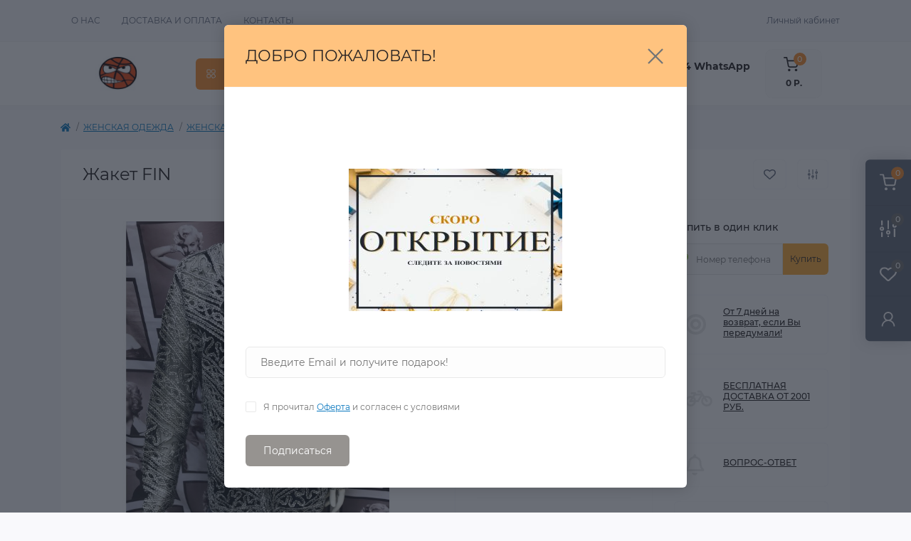

--- FILE ---
content_type: text/html; charset=utf-8
request_url: https://zastilem.ru/zhenskaya-odezhda/odezhda/sviteradzhempery/zhaket-fin
body_size: 15760
content:
<!DOCTYPE html>
<!--[if IE]><![endif]-->
<!--[if IE 8 ]><html dir="ltr" lang="ru" class="ie8"><![endif]-->
<!--[if IE 9 ]><html dir="ltr" lang="ru" class="ie9"><![endif]-->
<!--[if (gt IE 9)|!(IE)]><!-->
<html dir="ltr" lang="ru" class="body-product">
<!--<![endif]-->
<head>
<meta charset="UTF-8" />
<meta name="viewport" content="width=device-width, initial-scale=1.0">
<meta http-equiv="X-UA-Compatible" content="IE=edge">
<title>Жакет FIN купить в интернет магазине «ZaStilem», модель 78966</title>
<meta property="og:title" content="Жакет FIN купить в интернет магазине «ZaStilem», модель 78966" />
<meta property="og:description" content="Жакет FIN купить  купить по низкой цене, модель 78966 в интернет-магазине ➦«ZaStilem». Доставка по всей России. Имеется рассрочка. Звоните ☎ 8(960) 424-23-24" />
<meta property="og:site_name" content="ZASTILEM- ИНТЕРНЕТ-МАГАЗИН МОДНОЙ ОДЕЖДЫ И БРЕНДОВ" />
<meta property="og:url" content="https://zastilem.ru/zhenskaya-odezhda/odezhda/sviteradzhempery/zhaket-fin" />
<meta property="og:image" content="https://zastilem.ru/image/catalog/Кофты%202022/IMG_3288.jpg" />
<meta property="og:image:type" content="image/jpeg" />
<meta property="og:image:width" content="900" />
<meta property="og:image:height" content="1200" />
<meta property="og:image:alt" content="Жакет FIN" />
<meta property="og:type" content="product" />
<base href="https://zastilem.ru/" />
<meta name="description" content="Жакет FIN купить  купить по низкой цене, модель 78966 в интернет-магазине ➦«ZaStilem». Доставка по всей России. Имеется рассрочка. Звоните ☎ 8(960) 424-23-24" />
<link rel="preload" as="image" href="https://zastilem.ru/image/cache/catalog/Кофты%202022/IMG_3288-700x700.jpg">
<link rel="preload" as="image" href="https://zastilem.ru/image/catalog/logo/3565.jpg">
<link href="min/cache/e424c5fae0914a8332d4206493e30bc9.css?20231122170732" rel="stylesheet" media="screen" />
<script src="min/cache/0d48f5cb3de2cfe4b6efbdd067f41112.js?20231122170732"></script>
<link href="https://zastilem.ru/zhenskaya-odezhda/odezhda/sviteradzhempery/zhaket-fin" rel="canonical" />
<link href="https://zastilem.ru/image/catalog/logo/3565.jpg" rel="icon" />
<script>
    let octFonts = localStorage.getItem('octFonts');
    if (octFonts !== null) {
        var octHead  = document.getElementsByTagName('head')[0];
        var octLink  = document.createElement('link');
        octLink.rel  = 'stylesheet';
        octLink.type = 'text/css';
        octLink.href = location.protocol + '//' + location.host + '/catalog/view/theme/oct_remarket/stylesheet/oct-fonts.css';
        octLink.media = 'all';
        octHead.appendChild(octLink);
    }
</script>
</head>
<body>
<div class="oct-fixed-bar fixed-right d-none d-lg-block">
        <div onclick="location = 'https://zastilem.ru/cart';" class="oct-fixed-bar-item oct-fixed-bar-item-cart" title="Корзина">
        <img src="catalog/view/theme/oct_remarket/img/fixed-bar-icons/fixed-bar-cart.svg" alt="Корзина" width="24" height="24">
        <span class="oct-fixed-bar-quantity oct-fixed-bar-quantity-cart">0</span>
    </div>
            <a href="https://zastilem.ru/compare-products" class="oct-fixed-bar-item oct-fixed-bar-item-compare" title="Список сравнения">
        <img src="catalog/view/theme/oct_remarket/img/fixed-bar-icons/fixed-bar-compare.svg" alt="Список сравнения" width="24" height="24">
        <span class="oct-fixed-bar-quantity oct-fixed-bar-compare-quantity">0</span>
    </a>
            <a href="https://zastilem.ru/wishlist" class="oct-fixed-bar-item oct-fixed-bar-item-wishlist" title="Список желаний">
        <img src="catalog/view/theme/oct_remarket/img/fixed-bar-icons/fixed-bar-wishlist.svg" alt="Список желаний" width="24" height="20">
        <span class="oct-fixed-bar-quantity oct-fixed-bar-wishlist-quantity">0</span>
    </a>
                            <div onclick="octPopupLogin();" class="oct-fixed-bar-item oct-fixed-bar-item-viewed" title="Личный кабинет">
            <img src="catalog/view/theme/oct_remarket/img/fixed-bar-icons/fixed-bar-account.svg" alt="Личный кабинет" width="20" height="22">
        </div>
            </div>
<nav id="rm_mobile_nav" class="d-lg-none fixed-top d-flex align-items-center justify-content-between">
    <button type="button" id="rm_mobile_menu_button" class="rm-btn primary rm_mobile_sidebar_toggle" onclick="rmSidebar('Меню', 'menu');" aria-label="Menu">
        <span class="rm-btn-icon">
            <span></span>
            <span></span>
            <span></span>
        </span>
    </button>
    <div class="rm-mobile-nav-buttons d-flex">
                        <button type="button" class="rm-mobile-nav-buttons-btn rm-mobile-contacts-btn" onclick="rmSidebar('Контакты', 'contacts');" aria-label="Contacts">
            <img src="catalog/view/theme/oct_remarket/img/mobile-contacts-icon.svg" alt="" width="21" height="21">
        </button>
            </div>
</nav>

<div id="rm_sidebar" class="rm-sidebar">
    <div class="rm-sidebar-content">
        <div class="rm-sidebar-title d-flex alig-items-center justify-content-between">
            <span class="rm-sidebar-title-text">Меню</span>
            <span class="rm-sidebar-title-close modal-close">
                <span aria-hidden="true" class="modal-close-icon modal-close-left"></span>
                <span aria-hidden="true" class="modal-close-icon modal-close-right"></span>
            </span>
        </div>
        <div id="rm_sidebar_content"></div>
    </div>
</div>
<nav id="top" class="top-nav d-none d-lg-block">
	<div class="container d-flex justify-content-between">
	  			<ul class="top-nav-info-list list-unstyled d-flex align-items-center text-uppercase">
						<li><a href="/about_us">О нас</a></li>
						<li><a href="/oplata">Доставка и оплата</a></li>
						<li><a href="/contact-us">Контакты</a></li>
					</ul>
				<div class="top-nav-account-links list-unstyled d-flex">
			
			
            			<div class="top-nav-account-links-item rm-dropdown-box">
								<span onclick="octPopupLogin();" title="Личный кабинет" class="d-flex align-items-center" role="button" aria-haspopup="true">Личный кабинет</span>
					        </div>
            		</div>
	</div>
</nav>
<header>
  <div class="container-fluid container-sm">
    <div class="row align-items-center flex-column flex-md-row">
		    	<div class="col-md-3 col-lg-2 order-0">
            <div id="logo" class="d-flex align-items-center justify-content-center">
    			    			<a href="https://zastilem.ru">
    				<img src="https://zastilem.ru/image/catalog/logo/3565.jpg" title="ZASTILEM- ИНТЕРНЕТ-МАГАЗИН МОДНОЙ ОДЕЖДЫ И БРЕНДОВ" alt="ZASTILEM- ИНТЕРНЕТ-МАГАЗИН МОДНОЙ ОДЕЖДЫ И БРЕНДОВ" class="img-fluid" width="62" height="54" />
    			</a>
    			            </div>
		</div>
		        <div class="col-2 d-none d-lg-block order-1">
            <button id="menu_toggle_button" type="button" aria-label="Menu" class="rm-btn primary d-flex align-items-center justify-content-between">
                <span class="rm-btn-icon">
                    <img class="catalog-icon" src="catalog/view/theme/oct_remarket/img/footer-catalog-icon.svg" alt="" width="14" height="14">
                    <img class="close-icon" src="catalog/view/theme/oct_remarket/img/close-catalog-icon.svg" alt="" width="14" height="14">
                </span>
                <span class="rm-btn-text">Каталог товаров</span>
            </button>
        </div>
        <div class="col-12 col-md-6 col-lg-4 order-3 order-md-2">
            <div id="search" class="rm-search">
    <input id="input_search" type="text" name="search" value="" placeholder="Найдите свои товары здесь" class="w-100 h-100">
    <button type="button" aria-label="Search" id="rm-search-button" class="btn-search d-flex align-items-center justify-content-center"><img src="catalog/view/theme/oct_remarket/img/header-search-icon.svg" alt="" width="20" height="20" /></button>
	<div id="rm_livesearch_close" onclick="clearLiveSearch();" class="d-flex align-items-center justify-content-center"><img src="catalog/view/theme/oct_remarket/img/livesearch-close-icon.svg" alt="" width="25" height="25" /></div>
	<div id="rm_livesearch"></div>
</div>

<script>
function clearLiveSearch() {
	$('#rm_livesearch_close').removeClass('visible');
    $('#rm_overlay').removeClass('active');
	$('#rm_livesearch').removeClass('expanded');
	$('#rm_livesearch').html('');
	$('#input_search').val('').removeClass('active');
}

$(document).ready(function() {
	let timer, delay = 500;

    $('#input_search').keyup(function(event) {
	    switch(event.keyCode) {
			case 37:
			case 39:
			case 38:
			case 40:
				return;
			case 27:
				clearLiveSearch();
				return;
		  }

	    clearTimeout(timer);

	    timer = setTimeout(function() {
	        let value = $('#search input[name=\'search\']').val();

			if (value.length >= 2) {
				let key = encodeURIComponent(value);
				octsearch.search(key, 'desktop');
			} else if (value.length === 0) {
				clearLiveSearch();
			}

	    }, delay );
	});
});

var octsearch = {
	'search': function(key, type) {
		$.ajax({
			url: 'index.php?route=octemplates/module/oct_live_search',
			type: 'post',
			data: 'key=' + key,
			dataType: 'html',
			cache: false,
			success: function(data) {
				$('#rm_livesearch').html(data).addClass('expanded');

				if(data = data.match(/livesearch/g)) {
					$('#rm_livesearch_close').addClass('visible');
	                $('#input_search, #rm_overlay').addClass('active');
                    $('#rm_overlay').addClass('transparent');

				} else {
					$('#rm_livesearch_close').removeClass('visible');
	                $('#input_search, #rm_overlay').removeClass('active');
				}
			}
		});
	}
}
</script>

                    </div>
				<div class="col-12 col-md-3 col-lg-2 d-none d-md-flex justify-content-center order-2 order-md-3">
          <div class="rm-header-phones d-flex align-items-center">
            <div class="rm-header-phones-icon">
              <img src="catalog/view/theme/oct_remarket/img/header-phones-icon.svg" alt="" width="14" height="30">
            </div>
            <div class="rm-header-phones-list">
                        <a href="tel:+79604242324WhatsApp" class="rm-header-phones-list-item">+7 (960) 424 23 24 WhatsApp</a>
                        			<span class="rm-header-phones-list-link blue-link rm-phone-link" onclick="octPopupCallPhone();">Заказать звонок</span>
			            </div>
          </div>
        </div>
                <div class="col-md-2 d-lg-flex justify-content-center order-4">
            <button title="Корзина" id="cart" type="button" class="rm-header-cart d-flex flex-column align-items-center" onclick="location = 'https://zastilem.ru/cart';">
<span class="rm-header-cart-icon position-relative">
    <img src="catalog/view/theme/oct_remarket/img/header-cart-icon.svg" alt="cart-icon" width="21" height="21">
    <span class="rm-header-cart-quantity">0</span>
</span>
<span class="rm-header-cart-text">0 Р.</span>
</button>

        </div>
        <div id="rm-menu" class="rm-menu d-flex">
    <nav>
        <ul class="rm-menu-list list-unstyled">
                        <li class="rm-menu-list-item">
                <div class="d-flex align-items-center justify-content-between">
                    <a href="https://zastilem.ru/zhenskaya-odezhda"  class="rm-menu-list-item-link d-flex align-items-center">
                                                    <img class="rm-menu-list-item-icon" src="https://zastilem.ru/image/cache/catalog/logo/5e8ud-50x50.png" alt="ЖЕНСКАЯ ОДЕЖДА" width="50" height="50">
                                                <span class="rm-menu-list-item-name">ЖЕНСКАЯ ОДЕЖДА</span>
                    </a>
                                            <span class="rm-menu-list-item-chevron"></span>
                                    </div>
                                <div class="rm-menu-list-item-child">
                                            <div class="rm-menu-list-item-child-links d-flex h-100">
                                                                                    <div class="rm-menu-list-item-child-links-categories row w-100">
                                                                <div class="rm-menu-list-item-child-links-categories-item col-3 d-flex flex-column align-items-start">
                                    <a href="https://zastilem.ru/zhenskaya-odezhda/aksessuary-1" title="Аксессуары" class="rm-menu-list-item-child-links-categories-item-title">Аксессуары</a>
                                                                                                                        <a href="https://zastilem.ru/zhenskaya-odezhda/aksessuary-1/golovnye-ubory" title="Головные уборы">Головные уборы</a>
                                                                                    <a href="https://zastilem.ru/zhenskaya-odezhda/aksessuary-1/wom-noski" title="Носки, колготки">Носки, колготки</a>
                                                                                    <a href="https://zastilem.ru/zhenskaya-odezhda/aksessuary-1/sumki-1" title="Сумки">Сумки</a>
                                                                                    <a href="https://zastilem.ru/zhenskaya-odezhda/aksessuary-1/watches" title="Часы">Часы</a>
                                                                                <a href="https://zastilem.ru/zhenskaya-odezhda/aksessuary-1" class="see-all" title="Смотреть все">Смотреть все</a>
                                                                    </div>
                                                                <div class="rm-menu-list-item-child-links-categories-item col-3 d-flex flex-column align-items-start">
                                    <a href="https://zastilem.ru/zhenskaya-odezhda/odezhda" title="ЖЕНСКАЯ" class="rm-menu-list-item-child-links-categories-item-title">ЖЕНСКАЯ</a>
                                                                                                                        <a href="https://zastilem.ru/zhenskaya-odezhda/odezhda/bryuki-4" title="Брюки">Брюки</a>
                                                                                    <a href="https://zastilem.ru/zhenskaya-odezhda/odezhda/verhnyaya-odezhda-3" title="Верхняя Одежда">Верхняя Одежда</a>
                                                                                    <a href="https://zastilem.ru/zhenskaya-odezhda/odezhda/domashnyaya-odezhda" title="Домашняя одежда">Домашняя одежда</a>
                                                                                    <a href="https://zastilem.ru/zhenskaya-odezhda/odezhda/kostyumy-2" title="Костюмы">Костюмы</a>
                                                                                    <a href="https://zastilem.ru/zhenskaya-odezhda/odezhda/koftyrubashki" title="Кофты,рубашки">Кофты,рубашки</a>
                                                                                    <a href="https://zastilem.ru/zhenskaya-odezhda/odezhda/pidzhaki" title="Пиджаки">Пиджаки</a>
                                                                                    <a href="https://zastilem.ru/zhenskaya-odezhda/odezhda/platya-3" title="Платья">Платья</a>
                                                                                    <a href="https://zastilem.ru/zhenskaya-odezhda/odezhda/sviteradzhempery" title="Свитера,джемперы">Свитера,джемперы</a>
                                                                                    <a href="https://zastilem.ru/zhenskaya-odezhda/odezhda/tolstovki-i-svitshoty" title="Толстовки и свитшоты">Толстовки и свитшоты</a>
                                                                                    <a href="https://zastilem.ru/zhenskaya-odezhda/odezhda/futbolkitopy-2" title="Футболки,топы">Футболки,топы</a>
                                                                                    <a href="https://zastilem.ru/zhenskaya-odezhda/odezhda/yubki-1" title="Юбки">Юбки</a>
                                                                                <a href="https://zastilem.ru/zhenskaya-odezhda/odezhda" class="see-all" title="Смотреть все">Смотреть все</a>
                                                                    </div>
                                                            </div>
                                                    </div>
                                    </div>
                                            </li>
                        <li class="rm-menu-list-item">
                <div class="d-flex align-items-center justify-content-between">
                    <a href="https://zastilem.ru/muzhskaya-odezhda"  class="rm-menu-list-item-link d-flex align-items-center">
                                                    <img class="rm-menu-list-item-icon" src="https://zastilem.ru/image/cache/catalog/logo/e5468du-50x50.png" alt="МУЖСКАЯ ОДЕЖДА" width="50" height="50">
                                                <span class="rm-menu-list-item-name">МУЖСКАЯ ОДЕЖДА</span>
                    </a>
                                            <span class="rm-menu-list-item-chevron"></span>
                                    </div>
                                <div class="rm-menu-list-item-child">
                                            <div class="rm-menu-list-item-child-links d-flex h-100">
                                                                                    <div class="rm-menu-list-item-child-links-categories row w-100">
                                                                <div class="rm-menu-list-item-child-links-categories-item col-3 d-flex flex-column align-items-start">
                                    <a href="https://zastilem.ru/muzhskaya-odezhda/bryuki-shorty" title="Брюки, шорты" class="rm-menu-list-item-child-links-categories-item-title">Брюки, шорты</a>
                                                                                                                        <a href="https://zastilem.ru/muzhskaya-odezhda/bryuki-shorty/dzhinsy-1" title="Джинсы">Джинсы</a>
                                                                                    <a href="https://zastilem.ru/muzhskaya-odezhda/bryuki-shorty/klassicheskie-bryuki" title="Классические брюки">Классические брюки</a>
                                                                                    <a href="https://zastilem.ru/muzhskaya-odezhda/bryuki-shorty/sportivnye-bryuki-6" title="Спортивные Брюки">Спортивные Брюки</a>
                                                                                    <a href="https://zastilem.ru/muzhskaya-odezhda/bryuki-shorty/shorty-1" title="Шорты">Шорты</a>
                                                                                <a href="https://zastilem.ru/muzhskaya-odezhda/bryuki-shorty" class="see-all" title="Смотреть все">Смотреть все</a>
                                                                    </div>
                                                                <div class="rm-menu-list-item-child-links-categories-item col-3 d-flex flex-column align-items-start">
                                    <a href="https://zastilem.ru/muzhskaya-odezhda/verhnyaya-odezhda-1" title="Верхняя Одежда" class="rm-menu-list-item-child-links-categories-item-title">Верхняя Одежда</a>
                                                                                                                        <a href="https://zastilem.ru/muzhskaya-odezhda/verhnyaya-odezhda-1/kozhanye-kurtki" title="Кожаные куртки">Кожаные куртки</a>
                                                                                    <a href="https://zastilem.ru/muzhskaya-odezhda/verhnyaya-odezhda-1/kurtki" title="Куртки">Куртки</a>
                                                                                    <a href="https://zastilem.ru/muzhskaya-odezhda/verhnyaya-odezhda-1/palto" title="Пальто">Пальто</a>
                                                                                    <a href="https://zastilem.ru/muzhskaya-odezhda/verhnyaya-odezhda-1/puhoviki" title="Пуховики">Пуховики</a>
                                                                                <a href="https://zastilem.ru/muzhskaya-odezhda/verhnyaya-odezhda-1" class="see-all" title="Смотреть все">Смотреть все</a>
                                                                    </div>
                                                                <div class="rm-menu-list-item-child-links-categories-item col-3 d-flex flex-column align-items-start">
                                    <a href="https://zastilem.ru/muzhskaya-odezhda/muzhskie-aksessuary" title="Мужские аксессуары" class="rm-menu-list-item-child-links-categories-item-title">Мужские аксессуары</a>
                                                                                                                        <a href="https://zastilem.ru/muzhskaya-odezhda/muzhskie-aksessuary/golovnye-ubory-1" title="Головные уборы">Головные уборы</a>
                                                                                    <a href="https://zastilem.ru/muzhskaya-odezhda/muzhskie-aksessuary/noski" title="Носки">Носки</a>
                                                                                    <a href="https://zastilem.ru/muzhskaya-odezhda/muzhskie-aksessuary/sumki-2" title="Сумки ">Сумки </a>
                                                                                    <a href="https://zastilem.ru/muzhskaya-odezhda/muzhskie-aksessuary/chasy" title="Часы">Часы</a>
                                                                                <a href="https://zastilem.ru/muzhskaya-odezhda/muzhskie-aksessuary" class="see-all" title="Смотреть все">Смотреть все</a>
                                                                    </div>
                                                                <div class="rm-menu-list-item-child-links-categories-item col-3 d-flex flex-column align-items-start">
                                    <a href="https://zastilem.ru/muzhskaya-odezhda/muzskie-kostumy" title="Мужские костюмы" class="rm-menu-list-item-child-links-categories-item-title">Мужские костюмы</a>
                                                                    </div>
                                                                <div class="rm-menu-list-item-child-links-categories-item col-3 d-flex flex-column align-items-start">
                                    <a href="https://zastilem.ru/muzhskaya-odezhda/odezhda-dlya-doma" title="Одежда для дома" class="rm-menu-list-item-child-links-categories-item-title">Одежда для дома</a>
                                                                    </div>
                                                                <div class="rm-menu-list-item-child-links-categories-item col-3 d-flex flex-column align-items-start">
                                    <a href="https://zastilem.ru/muzhskaya-odezhda/pidzhaki-2" title="Пиджаки" class="rm-menu-list-item-child-links-categories-item-title">Пиджаки</a>
                                                                    </div>
                                                                <div class="rm-menu-list-item-child-links-categories-item col-3 d-flex flex-column align-items-start">
                                    <a href="https://zastilem.ru/muzhskaya-odezhda/rubashki-2" title="Рубашки" class="rm-menu-list-item-child-links-categories-item-title">Рубашки</a>
                                                                                                                        <a href="https://zastilem.ru/muzhskaya-odezhda/rubashki-2/dlinnyy-rukav" title="длинный рукав">длинный рукав</a>
                                                                                    <a href="https://zastilem.ru/muzhskaya-odezhda/rubashki-2/korotkiy-rukav" title="короткий рукав">короткий рукав</a>
                                                                                <a href="https://zastilem.ru/muzhskaya-odezhda/rubashki-2" class="see-all" title="Смотреть все">Смотреть все</a>
                                                                    </div>
                                                                <div class="rm-menu-list-item-child-links-categories-item col-3 d-flex flex-column align-items-start">
                                    <a href="https://zastilem.ru/muzhskaya-odezhda/svitera-kardigany" title="Свитера, кардиганы" class="rm-menu-list-item-child-links-categories-item-title">Свитера, кардиганы</a>
                                                                    </div>
                                                                <div class="rm-menu-list-item-child-links-categories-item col-3 d-flex flex-column align-items-start">
                                    <a href="https://zastilem.ru/muzhskaya-odezhda/sportivnye-kostyumy" title="Спортивные костюмы" class="rm-menu-list-item-child-links-categories-item-title">Спортивные костюмы</a>
                                                                    </div>
                                                                <div class="rm-menu-list-item-child-links-categories-item col-3 d-flex flex-column align-items-start">
                                    <a href="https://zastilem.ru/muzhskaya-odezhda/tolstovki-longslivy" title="Толстовки, лонгсливы" class="rm-menu-list-item-child-links-categories-item-title">Толстовки, лонгсливы</a>
                                                                    </div>
                                                                <div class="rm-menu-list-item-child-links-categories-item col-3 d-flex flex-column align-items-start">
                                    <a href="https://zastilem.ru/muzhskaya-odezhda/futbolki-polo" title="Футболки, поло" class="rm-menu-list-item-child-links-categories-item-title">Футболки, поло</a>
                                                                                                                        <a href="https://zastilem.ru/muzhskaya-odezhda/futbolki-polo/polo" title="Поло">Поло</a>
                                                                                    <a href="https://zastilem.ru/muzhskaya-odezhda/futbolki-polo/futbolki-mayki" title="Футболки, майки">Футболки, майки</a>
                                                                                <a href="https://zastilem.ru/muzhskaya-odezhda/futbolki-polo" class="see-all" title="Смотреть все">Смотреть все</a>
                                                                    </div>
                                                            </div>
                                                    </div>
                                    </div>
                                            </li>
                        <li class="rm-menu-list-item">
                <div class="d-flex align-items-center justify-content-between">
                    <a href="https://zastilem.ru/detyam-1"  class="rm-menu-list-item-link d-flex align-items-center">
                                                    <img class="rm-menu-list-item-icon" src="https://zastilem.ru/image/cache/catalog/logo/1364]-50x50.png" alt="Детям" width="50" height="50">
                                                <span class="rm-menu-list-item-name">Детям</span>
                    </a>
                                            <span class="rm-menu-list-item-chevron"></span>
                                    </div>
                                <div class="rm-menu-list-item-child">
                                            <div class="rm-menu-list-item-child-links d-flex h-100">
                                                                                    <div class="rm-menu-list-item-child-links-categories row w-100">
                                                                <div class="rm-menu-list-item-child-links-categories-item col-3 d-flex flex-column align-items-start">
                                    <a href="https://zastilem.ru/detyam-1/dlya-devochek" title="Для девочек" class="rm-menu-list-item-child-links-categories-item-title">Для девочек</a>
                                                                                                                        <a href="https://zastilem.ru/detyam-1/dlya-devochek/aksessuary-2" title="Аксессуары">Аксессуары</a>
                                                                                    <a href="https://zastilem.ru/detyam-1/dlya-devochek/bryuki-shorty-1" title="Брюки, шорты">Брюки, шорты</a>
                                                                                    <a href="https://zastilem.ru/detyam-1/dlya-devochek/verhnyaya-odezhda-2" title="Верхняя одежда">Верхняя одежда</a>
                                                                                    <a href="https://zastilem.ru/detyam-1/dlya-devochek/komplektykostyumy" title="Комплекты,костюмы">Комплекты,костюмы</a>
                                                                                    <a href="https://zastilem.ru/detyam-1/dlya-devochek/platya" title="Платья">Платья</a>
                                                                                    <a href="https://zastilem.ru/detyam-1/dlya-devochek/tolstovki-svitera-1" title="Толстовки, свитера">Толстовки, свитера</a>
                                                                                    <a href="https://zastilem.ru/detyam-1/dlya-devochek/futbolkitopy-3" title="Футболки,топы">Футболки,топы</a>
                                                                                    <a href="https://zastilem.ru/detyam-1/dlya-devochek/yubki" title="Юбки">Юбки</a>
                                                                                <a href="https://zastilem.ru/detyam-1/dlya-devochek" class="see-all" title="Смотреть все">Смотреть все</a>
                                                                    </div>
                                                                <div class="rm-menu-list-item-child-links-categories-item col-3 d-flex flex-column align-items-start">
                                    <a href="https://zastilem.ru/detyam-1/dlya-malchikov" title="Для мальчиков" class="rm-menu-list-item-child-links-categories-item-title">Для мальчиков</a>
                                                                                                                        <a href="https://zastilem.ru/detyam-1/dlya-malchikov/aksessuary" title="Аксессуары">Аксессуары</a>
                                                                                    <a href="https://zastilem.ru/detyam-1/dlya-malchikov/bryuki-3" title="Брюки">Брюки</a>
                                                                                    <a href="https://zastilem.ru/detyam-1/dlya-malchikov/verhnyaya-odezhda" title="Верхняя Одежда">Верхняя Одежда</a>
                                                                                    <a href="https://zastilem.ru/detyam-1/dlya-malchikov/komplekty-kostyumy" title="комплекты, костюмы">комплекты, костюмы</a>
                                                                                    <a href="https://zastilem.ru/detyam-1/dlya-malchikov/rubashki" title="Рубашки">Рубашки</a>
                                                                                    <a href="https://zastilem.ru/detyam-1/dlya-malchikov/tolstovki-svitera" title="Толстовки, свитера">Толстовки, свитера</a>
                                                                                    <a href="https://zastilem.ru/detyam-1/dlya-malchikov/futbolki-polo-1" title="Футболки, поло">Футболки, поло</a>
                                                                                <a href="https://zastilem.ru/detyam-1/dlya-malchikov" class="see-all" title="Смотреть все">Смотреть все</a>
                                                                    </div>
                                                            </div>
                                                    </div>
                                    </div>
                                            </li>
                        <li class="rm-menu-list-item">
                <div class="d-flex align-items-center justify-content-between">
                    <a href="https://zastilem.ru/index.php?route=product/category&amp;path=1568"  class="rm-menu-list-item-link d-flex align-items-center">
                                                    <img class="rm-menu-list-item-icon" src="https://zastilem.ru/image/cache/catalog/logo/1356-50x50.png" alt="ЭЛЕКТРОНИКА" width="50" height="50">
                                                <span class="rm-menu-list-item-name">ЭЛЕКТРОНИКА</span>
                    </a>
                                            <span class="rm-menu-list-item-chevron"></span>
                                    </div>
                                <div class="rm-menu-list-item-child">
                                            <div class="rm-menu-list-item-child-links d-flex h-100">
                                                                                    <div class="rm-menu-list-item-child-links-categories row w-100">
                                                                <div class="rm-menu-list-item-child-links-categories-item col-3 d-flex flex-column align-items-start">
                                    <a href="https://zastilem.ru/index.php?route=product/category&amp;path=1568_1571" title="ИГРОВЫЕ КОНСОЛИ" class="rm-menu-list-item-child-links-categories-item-title">ИГРОВЫЕ КОНСОЛИ</a>
                                                                    </div>
                                                                <div class="rm-menu-list-item-child-links-categories-item col-3 d-flex flex-column align-items-start">
                                    <a href="https://zastilem.ru/index.php?route=product/category&amp;path=1568_1572" title="СМАРТФОНЫ" class="rm-menu-list-item-child-links-categories-item-title">СМАРТФОНЫ</a>
                                                                    </div>
                                                            </div>
                                                    </div>
                                    </div>
                                            </li>
                        <li class="rm-menu-list-item">
                <div class="d-flex align-items-center justify-content-between">
                    <a href="https://zastilem.ru/index.php?route=product/category&amp;path=1570"  class="rm-menu-list-item-link d-flex align-items-center">
                                                    <img class="rm-menu-list-item-icon" src="https://zastilem.ru/image/cache/catalog/logo/12467980-50x50.png" alt="ДОСТАВКА/ОПЛАТА" width="50" height="50">
                                                <span class="rm-menu-list-item-name">ДОСТАВКА/ОПЛАТА</span>
                    </a>
                                    </div>
                                            </li>
                        <li class="rm-menu-list-item">
                <div class="d-flex align-items-center justify-content-between">
                    <a href="https://zastilem.ru/index.php?route=product/category&amp;path=1565"  class="rm-menu-list-item-link d-flex align-items-center">
                                                    <img class="rm-menu-list-item-icon" src="https://zastilem.ru/image/cache/catalog/08.21/1644863359_37-fikiwiki-com-p-kartinki-tsifra-20-38-50x50.jpg" alt="ВЫКУП ОДЕЖДЫ" width="50" height="50">
                                                <span class="rm-menu-list-item-name">ВЫКУП ОДЕЖДЫ</span>
                    </a>
                                    </div>
                                            </li>
                        <li class="rm-menu-list-item">
                <div class="d-flex align-items-center justify-content-between">
                    <a href="https://zastilem.ru/index.php?route=product/category&amp;path=1564"  class="rm-menu-list-item-link d-flex align-items-center">
                                                    <img class="rm-menu-list-item-icon" src="https://zastilem.ru/image/cache/catalog/logo/12340i8-50x50.png" alt="БЛАГОТВОРИТЕЛЬНОСТЬ" width="50" height="50">
                                                <span class="rm-menu-list-item-name">БЛАГОТВОРИТЕЛЬНОСТЬ</span>
                    </a>
                                    </div>
                                            </li>
                        <li class="rm-menu-list-item">
                <div class="d-flex align-items-center justify-content-between">
                    <a href="https://zastilem.ru/index.php?route=product/category&amp;path=1566"  class="rm-menu-list-item-link d-flex align-items-center">
                                                    <img class="rm-menu-list-item-icon" src="https://zastilem.ru/image/cache/catalog/logo/12334-50x50.png" alt="ВОПРОС/ОТВЕТ" width="50" height="50">
                                                <span class="rm-menu-list-item-name">ВОПРОС/ОТВЕТ</span>
                    </a>
                                    </div>
                                            </li>
                        <li class="rm-menu-list-item">
                <div class="d-flex align-items-center justify-content-between">
                    <a href="https://zastilem.ru/index.php?route=product/category&amp;path=1569"  class="rm-menu-list-item-link d-flex align-items-center">
                                                    <img class="rm-menu-list-item-icon" src="https://zastilem.ru/image/cache/catalog/logo/12343-50x50.png" alt="ОПТОВИКАМ И ПАРТНЕРАМ" width="50" height="50">
                                                <span class="rm-menu-list-item-name">ОПТОВИКАМ И ПАРТНЕРАМ</span>
                    </a>
                                    </div>
                                            </li>
                    </ul>
    </nav>
</div>

    </div>
  </div>
</header>

<div id="product-product" class="container">
    <nav aria-label="breadcrumb">
	<ul class="breadcrumb rm-breadcrumb">
						<li class="breadcrumb-item rm-breadcrumb-item"><a href="https://zastilem.ru"><i class="fa fa-home"></i></a></li>
								<li class="breadcrumb-item rm-breadcrumb-item"><a href="https://zastilem.ru/zhenskaya-odezhda">ЖЕНСКАЯ ОДЕЖДА</a></li>
								<li class="breadcrumb-item rm-breadcrumb-item"><a href="https://zastilem.ru/zhenskaya-odezhda/odezhda">ЖЕНСКАЯ</a></li>
								<li class="breadcrumb-item rm-breadcrumb-item"><a href="https://zastilem.ru/zhenskaya-odezhda/odezhda/sviteradzhempery">Свитера,джемперы</a></li>
								<li class="breadcrumb-item rm-breadcrumb-item">Жакет FIN</li>
				</ul>
</nav>
<script type="application/ld+json">
{
	"@context": "http://schema.org",
	"@type": "BreadcrumbList",
	"itemListElement":
	[
																{
				"@type": "ListItem",
				"position": 1,
				"item":
				{
					"@id": "https://zastilem.ru/zhenskaya-odezhda",
					"name": "ЖЕНСКАЯ ОДЕЖДА"
				}
			},											{
				"@type": "ListItem",
				"position": 2,
				"item":
				{
					"@id": "https://zastilem.ru/zhenskaya-odezhda/odezhda",
					"name": "ЖЕНСКАЯ"
				}
			},											{
				"@type": "ListItem",
				"position": 3,
				"item":
				{
					"@id": "https://zastilem.ru/zhenskaya-odezhda/odezhda/sviteradzhempery",
					"name": "Свитера,джемперы"
				}
			},											{
				"@type": "ListItem",
				"position": 4,
				"item":
				{
					"@id": "https://zastilem.ru/zhenskaya-odezhda/odezhda/sviteradzhempery/zhaket-fin",
					"name": "Жакет FIN"
				}
			}						]
}
</script>

    <div class="content-top-box"></div>
    <main>
        <div id="content" class="rm-content rm-product">
            <div class="rm-product-top d-flex flex-column flex-md-row align-items-center justify-content-between">
                <div class="rm-product-title order-1 order-md-0"><h1>Жакет FIN</h1></div>
                                <div class="d-none d-lg-flex align-items-center flex-column flex-lg-row rm-product-top-buttons order-0 order-md-1">
                    <button type="button" class="rm-product-top-button rm-product-top-button-wishlist d-flex align-items-center justify-content-center" onclick="wishlist.add('365');" title="В закладки">
                        <span class="rm-product-top-button-icon"></span>
                        <span class="rm-product-top-button-text d-lg-none">В закладки</span>
                    </button>
                    <button type="button" class="rm-product-top-button rm-product-top-button-compare d-flex align-items-center justify-content-center" onclick="compare.add('365');" title="В сравнение">
                        <span class="rm-product-top-button-icon"></span>
                        <span class="rm-product-top-button-text d-lg-none">В сравнение</span>
                    </button>
                </div>
                            </div>
            <div class="row no-gutters">
                <div class="col-lg-12 col-xl-6">
                    <div class="rm-product-images h-100">
            			                                                                                    <div class="rm-product-images-main">
                                    <div class="rm-product-slide">
                                        <a href="https://zastilem.ru/image/cache/catalog/Кофты%202022/IMG_3288-700x700.jpg" class="oct-gallery" onclick="return false;">
                                            <img src="https://zastilem.ru/image/cache/catalog/Кофты%202022/IMG_3288-700x700.jpg" class="img-fluid" alt="Жакет FIN" title="Жакет FIN" width="700" height="700" />
                                        </a>
                                    </div>
                                                                                                                                                                                                                                                                                    <div class="rm-product-slide">
                                                <a href="https://zastilem.ru/image/cache/catalog/Кофты%202022/IMG_3289-700x700.jpg" class="oct-gallery" onclick="return false;">
                                                    <img src="https://zastilem.ru/image/cache/catalog/Кофты%202022/IMG_3289-700x700.jpg" class="img-fluid" alt="Жакет FIN" title="Жакет FIN" width="700" height="700" />
                                                </a>
                                            </div>
                                                                                                            </div>
                                                                                        <div class="rm-product-images-additional d-none d-md-block">
                                                                                                                    <div class="rm-product-images-additional-item">
                                            <a href="https://zastilem.ru/image/cache/catalog/Кофты%202022/IMG_3288-700x700.jpg" onClick="return false;" data-href="https://zastilem.ru/image/cache/catalog/Кофты%202022/IMG_3288-700x700.jpg">
                                                <img src="https://zastilem.ru/image/cache/catalog/Кофты%202022/IMG_3288-80x80.jpg" title="Жакет FIN" alt="Жакет FIN" width="80" height="80" />
                                            </a>
                                        </div>
                                                                                                                    <div class="rm-product-images-additional-item">
                                            <a href="https://zastilem.ru/image/cache/catalog/Кофты%202022/IMG_3289-700x700.jpg" onClick="return false;" data-href="https://zastilem.ru/image/cache/catalog/Кофты%202022/IMG_3289-700x700.jpg">
                                                <img src="https://zastilem.ru/image/cache/catalog/Кофты%202022/IMG_3289-80x80.jpg" title="Жакет FIN" alt="Жакет FIN" width="80" height="80" />
                                            </a>
                                        </div>
                                                                    </div>
                                                        <script>
                                $(function() {
                                    setTimeout(function() {
                                        $('#image-additional').slick('refresh');
                                        $('.image-additional-box').addClass('overflow-visible');
                                    }, 500);

                                                            			var sliderProducts = $('.rm-product-images-main a');

                        			sliderProducts.on('click', function(e) {
                        				e.preventDefault();

                        				var totalSlides = $(this).parents('.rm-product-images-main').slick("getSlick").slideCount,
                        				dataIndex = $(this).parents('.rm-product-slide').data('slick-index'),
                        				trueIndex;

                        				switch(true) {
                        					case (dataIndex < 0):
                        						trueIndex = totalSlides+dataIndex;

                        						break;
                        					case (dataIndex >= totalSlides):
                        						trueIndex = dataIndex%totalSlides;

                        						break;
                        					default:
                        						trueIndex = dataIndex;
                        				}

                        				$.fancybox.open(sliderProducts, {backFocus: false, hideScrollbar: false, loop : true}, trueIndex);

                        				return false;
                        			});
                        			
                                                                        $('.rm-product-images-main').slick({
                                        infinite: true,
                                        slidesToShow: 1,
                                        slidesToScroll: 1,
                                        fade: false,
                                        draggable: false,
                                        asNavFor: '.rm-product-images-additional',
                                        dots: false,
                                        arrows: false,
                                        responsive: [
                                            {
                                                breakpoint: 768,
                                                settings: {
                                                    dots: true                                                }
                                            }
                                        ]
                                    });
                                    $('.rm-product-images-additional').slick({
                                        infinite: false,
                                        slidesToShow: 5,
                                        slidesToScroll: 1,
                                        focusOnSelect: true,
                                        asNavFor: '.rm-product-images-main',
                                        dots: false,
                                        prevArrow: "<button type='button' class='slick-prev pull-left'>&lt;</button>",
                                        nextArrow: "<button type='button' class='slick-next pull-right'>&gt;</button>",
                                        responsive: [
                                            {
                                                breakpoint: 1600,
                                                settings: {
                                                    slidesToShow: 4,
                                                    slidesToScroll: 1
                                                }
                                            }, {
                                                breakpoint: 1200,
                                                settings: {
                                                    slidesToShow: 5,
                                                    slidesToScroll: 1
                                                }
                                            }, {
                                                breakpoint: 992,
                                                settings: {
                                                    slidesToShow: 3,
                                                    slidesToScroll: 1
                                                }
                                            }, {
                                                breakpoint: 376,
                                                settings: {
                                                    slidesToShow: 2,
                                                    slidesToScroll: 1
                                                }
                                            }
                                        ]
                                    });
                                                                    });
                            </script>
                                            </div>
                </div>
                <div id="product" class="col-md-6 col-lg-6 col-xl-3">
                    <div class="rm-product-center h-100">
                        <div class="rm-product-center-info">
                                                                                        <div class="rm-product-center-info-item">
                                    <span class="rm-product-center-info-item-title">Код Товара:</span>
                                    <span>78966</span>
                                </div>
                                                                                        <div class="rm-product-center-info-item rm-product-center-info-item-reviews d-flex align-items-center">
                                    <span class="rm-product-center-info-item-title">Отзывы:</span>
                                    <span class="blue-link" id="reviews-quick-view" onclick="$('a[href=\'#product_reviews\']').trigger('click');scrollToElement('.tab-content');">(0)</span>
                                    <div class="rm-module-rating-stars d-flex align-items-center">
                                                                                                                                    <span class="rm-module-rating-star"></span>
                                                                                                                                                                                <span class="rm-module-rating-star"></span>
                                                                                                                                                                                <span class="rm-module-rating-star"></span>
                                                                                                                                                                                <span class="rm-module-rating-star"></span>
                                                                                                                                                                                <span class="rm-module-rating-star"></span>
                                                                                                                        </div>
                                </div>
                                                        <div class="rm-module-stock">В наличии</div>
                        </div>
                                                <div class="rm-product-center-price">
                                                            <div class="d-flex align-items-center">
                                    <span class="rm-product-center-price-old">5 910 Р.</span>
                                                                            <div id="main-product-you-save" class="rm-product-center-price-sticker d-flex align-items-center justify-content-center">-48%</div>
                                                                    </div>
                                <span>3 090 Р.</span>
                                                                                                                                        </div>
                                                                                                        <div id="rm-product-options-box" class="rm-product-center-options">
                                                                                                                                                                                                <div class="form-group">
                                                <label class="rm-control-label">Размер 
                                                                                                            <span class="required">*</span>                                                </label>
                                                <div id="input-option546" class="options-box d-flex">
                                                                                                            <div class="radio">
                                                            <label
                                                                data-toggle="tooltip"
                                                                data-trigger="hover"
                                                                class="option optid-546 not-selected rm-radio"
                                                                title="48-50 ">
                                                                <input type="radio" name="option[546]" value="584" class="input-radio"/>
                                                                                                                                    48-50
                                                                                                                            </label>
                                                            <script>
                                                                $(document).ready(function() {
                                                                    $(document).on('touchstart click', 'label.optid-546', function(event) {
                                                                        $('label.optid-546').removeClass('selected').addClass('not-selected');
                                                                        $(this).removeClass('not-selected').addClass('selected');
                                                                    });
                                                                });
                                                            </script>
                                                        </div>
                                                                                                            <div class="radio">
                                                            <label
                                                                data-toggle="tooltip"
                                                                data-trigger="hover"
                                                                class="option optid-546 not-selected rm-radio"
                                                                title="50-52 ">
                                                                <input type="radio" name="option[546]" value="585" class="input-radio"/>
                                                                                                                                    50-52
                                                                                                                            </label>
                                                            <script>
                                                                $(document).ready(function() {
                                                                    $(document).on('touchstart click', 'label.optid-546', function(event) {
                                                                        $('label.optid-546').removeClass('selected').addClass('not-selected');
                                                                        $(this).removeClass('not-selected').addClass('selected');
                                                                    });
                                                                });
                                                            </script>
                                                        </div>
                                                                                                    </div>
                                            </div>
                                                                                                                                                                                                                                                                                                                                                                                                                                                                                                                                                                </div>
                                                        <div class="rm-product-center-buttons">
                                <div class="d-flex align-items-center justify-content-between">
                                    <div class="d-flex align-items-center justify-content-between">
                                        <div class="btn-group rm-product-quantity" role="group">
                                            <input type="text" class="form-control" name="quantity" value="1" id="input-quantity" aria-label="Quantity"/>
                                            <div class="d-flex flex-column">
                                                <button type="button" aria-label="Plus" class="rm-product-quantity-btn-plus d-flex align-items-center justify-content-center" onclick="updateValueProduct(false, true, false);">
                                                    <span></span></button>
                                                <div class="rm-product-quantity-btn-border"></div>
                                                <button type="button" aria-label="Minus" class="rm-product-quantity-btn-minus d-flex align-items-center justify-content-center" onclick="updateValueProduct(true, false, false);">
                                                    <span></span></button>
                                            </div>
                                            <input type="hidden" name="product_id" value="365"/>
                                            <input type="hidden" id="min-product-quantity" value="1" name="min_quantity">
                                            <input type="hidden" id="max-product-quantity" value="1" name="max_quantity">
                                        </div>
                                    </div>
                                    <button type="button" id="button-cart" data-loading-text="Загрузка..." class="rm-btn dark rm-product-btn rm-product-btn-cart d-flex align-items-center justify-content-center w-100">
                                        <span class="rm-cart-btn-icon"></span>
                                        <span class="rm-btn-text">В корзину</span>
                                    </button>
                                </div>
                                                    			<button type="button" class="rm-btn secondary rm-product-btn button-fast-order rm-product-one-click-btn w-100 text-center d-none d-sm-block" onclick="octPopPurchase('365')"><span class="rm-btn-text">Быстрый заказ</span></button>
                    			                            </div>
                                            </div>
                </div>
                <div class="col-md-6 col-lg-6 col-xl-3">
                    <div class="rm-product-right">
                                    			<div class="rm-product-one-click">
	<form action="javascript:;" id="oct_purchase_byoneclick_form_product" method="post">
		<div class="rm-product-right-title">Купить в один клик</div>
		<div class="input-group">
			<input type="tel" name="telephone" placeholder="Номер телефона" id="one_click_input" class="one_click_input form-control">
						<input type="hidden" name="product_id" value="365" />
						<input type="hidden" name="oct_byoneclick" value="1" />
						<span class="input-group-btn">
				<button class="rm-btn secondary rm-product-one-click-btn" type="button"><span class="rm-btn-text">Купить</span></button>
			</span>
		</div>
	</form>
</div>
<script src="catalog/view/theme/oct_remarket/js/jquery.inputmask.bundle.min.js"></script>
<script>
rmInputMask ('#oct_purchase_byoneclick_form_product .one_click_input', '8 (999) 999-99-99');
</script>
<script>
$("#one_click_input").on("change paste keyup", function() {
	$(this).removeClass('error_style');
});
$('#oct_purchase_byoneclick_form_product .rm-product-one-click-btn').on('click', function() {
	$.ajax({
        type: 'post',
        dataType: 'json',
        url: 'index.php?route=octemplates/module/oct_popup_purchase/makeorder',
        cache: false,
        data: $('#oct_purchase_byoneclick_form_product').serialize(),
        beforeSend: function() {
        	$('#oct_purchase_byoneclick_form_product .rm-product-one-click-btn').button('loading');
			masked('body', true);
		},
        complete: function() {
			$('#oct_purchase_byoneclick_form_product .rm-product-one-click-btn').button('reset');
			masked('body', false);
        },
        success: function(json) {
	        if (json['error']) {
				let errorOption = '';

				$.each(json['error'], function(i, val) {
					if (val) {
						$('#oct_purchase_byoneclick_form_product [name="' + i + '"]').addClass('error_style');
						errorOption += '<div class="alert-text-item">' + val + '</div>';
					}
				});

				rmNotify('danger', errorOption);
			} else {
				if (json['success']) {
					$(this).attr( "disabled", "disabled" );
					successOption = '<div class="alert-text-item">' + json['success'] + '</div>';

					$('#oct_purchase_byoneclick_form_product #one_click_input').val('');
					$('#oct_purchase_byoneclick_form_product #one_click_input').removeClass('error_style');
					$('#oct_purchase_byoneclick_form_product .rm-product-one-click-btn').prop('disabled', true);

					
					
		            
					rmNotify('success', successOption);

																				}
			}
        }
    });
});
</script>

            			                                                                            <div class="rm-product-advantages">
                                                                <a href="https://zastilem.ru/index.php?route=product/category&amp;path=1566"  data-rel="6"  class="rm-product-advantages-item d-flex align-items-center agree">
                                    <span class="rm-product-advantages-item-image">
                                        <i class="fas fa-bullseye"></i>
                                    </span>
                                    <span class="rm-product-advantages-item-info d-flex flex-column">
                                        <span class="rm-product-advantages-item-title">От 7 дней на возврат, если Вы передумали!</span>
                                        <span class="rm-product-advantages-item-text"></span>
                                    </span>
                                </a>
                                                                <a href="https://zastilem.ru/oplata"  target="_blank"  class="rm-product-advantages-item d-flex align-items-center">
                                    <span class="rm-product-advantages-item-image">
                                        <i class="fas fa-bicycle"></i>
                                    </span>
                                    <span class="rm-product-advantages-item-info d-flex flex-column">
                                        <span class="rm-product-advantages-item-title">БЕСПЛАТНАЯ ДОСТАВКА ОТ 2001 РУБ.</span>
                                        <span class="rm-product-advantages-item-text"></span>
                                    </span>
                                </a>
                                                                <a href="https://zastilem.ru/index.php?route=product/category&amp;path=1566"  target="_blank"  class="rm-product-advantages-item d-flex align-items-center">
                                    <span class="rm-product-advantages-item-image">
                                        <i class="far fa-bell"></i>
                                    </span>
                                    <span class="rm-product-advantages-item-info d-flex flex-column">
                                        <span class="rm-product-advantages-item-title">ВОПРОС-ОТВЕТ</span>
                                        <span class="rm-product-advantages-item-text"></span>
                                    </span>
                                </a>
                                                                <a href="https://zastilem.ru/index.php?route=product/category&amp;path=1565"  target="_blank"  class="rm-product-advantages-item d-flex align-items-center">
                                    <span class="rm-product-advantages-item-image">
                                        <i class="fab fa-angellist"></i>
                                    </span>
                                    <span class="rm-product-advantages-item-info d-flex flex-column">
                                        <span class="rm-product-advantages-item-title">- 5% ОТ ЦЕНЫ ОТ 2-Х ТОВАРОВ</span>
                                        <span class="rm-product-advantages-item-text"></span>
                                    </span>
                                </a>
                                                            </div>
                            					                    </div>
                </div>
            </div>
        </div>
        <div class="row row-padding-top rm-product-tabs">
            <div class="col-12">
                <ul id="oct-tabs" class="nav nav-tabs">
                                            <li class="nav-item">
                            <a class="nav-link d-flex align-items-center active" data-toggle="tab" href="#product_description"><span class="nav-link-text">Описание товара</span></a>
                        </li>
                                                                                    <li class="nav-item">
                            <a class="nav-link d-flex align-items-center" data-toggle="tab" href="#product_reviews"><span class="nav-link-text">Отзывов</span><span class="nav-link-qty">0</span></a>
                        </li>
                                                                                                </ul>
            </div>
        </div>
        <script>
        $.fn.octTabbing=function(t){return this.each(function(){$(this).on("click",function(t){let i=0;$(this).prevAll().each(function(){i+=$(this).width()});document.getElementById("oct-tabs").scrollWidth;let n=i-($(this).parent().width()-$(this).width())/2;n<0&&(n=0),$(this).parent().animate({scrollLeft:n},300)})})};
        $('#oct-tabs li').octTabbing();
        </script>
        <div class="tab-content">
                            <div class="tab-pane rm-content rm-product-tabs-description show active" id="product_description">
                    <div class="product-description__tabs-item-header" style="margin: 0px 0px 8px; padding: 0px; outline: 0px; color: rgb(125, 125, 125); font-family: &quot;Roboto Condensed&quot;, sans-serif; font-stretch: normal; font-size: 13px; line-height: 1.38; letter-spacing: 0.3px;"><ul style="outline: 0px; margin: 15px 0px; padding: 0px; color: rgb(39, 35, 35); letter-spacing: normal; list-style: none; font-size: 14px;"><li style="outline: 0px; margin: 0px; padding: 0px 0px 0px 15px; list-style: none; position: relative;"><h3 style="outline: none; margin-right: 0px; margin-bottom: 10px; margin-left: 0px; line-height: 24px; font-size: 13px; font-family: &quot;Roboto Condensed&quot;, sans-serif; padding: 0px; text-transform: uppercase;"><p class="MsoNormal" style="outline: none; margin-bottom: 30px; text-transform: none; font-family: Montserrat, sans-serif; font-size: 15px; line-height: normal;"><font face="Comic Sans MS" style="outline: none;"><span style="outline: none; font-size: 18.6667px;">Элегантный кружевной жакет выполнен ввиде плетения. Красивый стальной цвет. Долговечный материал. Жакет Fin в наличии на zastilem.ru и по низкой цене!</span></font></p><p class="MsoNormal" style="outline: none; margin-bottom: 30px; text-transform: none; font-family: Montserrat, sans-serif; font-size: 15px; line-height: normal;"><font face="Comic Sans MS" style="outline: none;"><span style="outline: none; font-size: 18.6667px;"><font color="#636363" style="outline: none;">-Страна бренда:</font><font color="#272323" style="outline: none;">&nbsp;Корея</font></span></font></p><p class="MsoNormal" style="outline: none; margin-bottom: 30px; text-transform: none; font-family: Montserrat, sans-serif; font-size: 15px; line-height: normal;"><font face="Comic Sans MS" style="outline: none;"><span style="outline: none; font-size: 18.6667px;"><font color="#636363" style="outline: none;">- производство</font><font color="#272323" style="outline: none;">: Корея</font></span></font></p><p class="MsoNormal" style="outline: none; margin-bottom: 30px; text-transform: none; font-family: Montserrat, sans-serif; font-size: 15px; line-height: normal;"><span style="outline: none; color: gray; font-size: 14pt; font-family: &quot;Comic Sans MS&quot;;">- материал верха:&nbsp;</span><span style="outline: none; font-size: 14pt; font-family: &quot;Comic Sans MS&quot;;">полиэстер</span><br style="outline: none;"></p><p class="MsoNormal" style="outline: none; margin-bottom: 30px; text-transform: none; font-family: Montserrat, sans-serif; font-size: 15px; line-height: normal;"><span style="outline: none; color: gray; font-size: 14pt; font-family: &quot;Comic Sans MS&quot;;">- цвет:</span><span style="outline: none; font-size: 14pt; font-family: &quot;Comic Sans MS&quot;;">&nbsp;серебро</span></p><p class="MsoNormal" style="outline: none; margin-bottom: 30px; text-transform: none; font-family: Montserrat, sans-serif; font-size: 15px; line-height: normal;"><span style="outline: none; font-size: 14pt; font-family: &quot;Comic Sans MS&quot;;"><font color="#272323" style="outline: none;">-</font><font color="#636363" style="outline: none;">&nbsp;размеры</font><font color="#272323" style="outline: none;">: XL</font></span></p><p class="MsoNormal" style="outline: none; margin-bottom: 30px; text-transform: none; font-family: Montserrat, sans-serif; font-size: 15px; line-height: normal;"><span style="outline: none; font-size: 14pt; font-family: &quot;Comic Sans MS&quot;; color: gray;">- рекомендации по уходу:</span><span style="outline: none; color: inherit; font-size: 14pt; font-family: &quot;Comic Sans MS&quot;;">&nbsp;стирать при температуре до 60°.</span></p></h3></li></ul></div>
                                    </div>
                                                    <div class="tab-pane rm-content rm-product-tabs-reviews rm-store-reviews" id="product_reviews">
                    <div class="rm-store-reviews-top d-flex flex-column flex-md-row justify-content-between">
                        <div class="d-flex flex-column align-items-start">
                            <div class="rm-store-reviews-top-title align-items-center d-none d-md-flex">Отзывы</div>
                            <div class="rm-store-reviews-top-value d-none d-md-block">0<span>/ 5</span></div>
                            <div class="rm-store-reviews-top-value-text d-none d-md-block">средний рейтинг товара</div>
                                                    </div>
                        <div class="rm-product-reviews-top-right d-none d-md-block">
                                                            <div class="rm-product-reviews-rating-item d-flex align-items-center">
                                    <div class="rm-product-reviews-rating-stars d-flex align-items-center">
                                        <span class="rm-module-rating-star rm-module-rating-star-is"></span>
                                        <span class="rm-module-rating-star  rm-module-rating-star-is"></span>
                                        <span class="rm-module-rating-star  rm-module-rating-star-is"></span>
                                        <span class="rm-module-rating-star  rm-module-rating-star-is"></span>
                                        <span class="rm-module-rating-star  rm-module-rating-star-is"></span>
                                    </div>
                                    <div class="rm-product-reviews-rating-line">
                                        <span class="rm-product-reviews-rating-line-value" style="width: 0%;"></span>
                                    </div>
                                    <div class="rm-product-reviews-rating-value text-center">0</div>
                                </div>
                                                            <div class="rm-product-reviews-rating-item d-flex align-items-center">
                                    <div class="rm-product-reviews-rating-stars d-flex align-items-center">
                                        <span class="rm-module-rating-star"></span>
                                        <span class="rm-module-rating-star  rm-module-rating-star-is"></span>
                                        <span class="rm-module-rating-star  rm-module-rating-star-is"></span>
                                        <span class="rm-module-rating-star  rm-module-rating-star-is"></span>
                                        <span class="rm-module-rating-star  rm-module-rating-star-is"></span>
                                    </div>
                                    <div class="rm-product-reviews-rating-line">
                                        <span class="rm-product-reviews-rating-line-value" style="width: 0%;"></span>
                                    </div>
                                    <div class="rm-product-reviews-rating-value text-center">0</div>
                                </div>
                                                            <div class="rm-product-reviews-rating-item d-flex align-items-center">
                                    <div class="rm-product-reviews-rating-stars d-flex align-items-center">
                                        <span class="rm-module-rating-star"></span>
                                        <span class="rm-module-rating-star"></span>
                                        <span class="rm-module-rating-star  rm-module-rating-star-is"></span>
                                        <span class="rm-module-rating-star  rm-module-rating-star-is"></span>
                                        <span class="rm-module-rating-star  rm-module-rating-star-is"></span>
                                    </div>
                                    <div class="rm-product-reviews-rating-line">
                                        <span class="rm-product-reviews-rating-line-value" style="width: 0%;"></span>
                                    </div>
                                    <div class="rm-product-reviews-rating-value text-center">0</div>
                                </div>
                                                            <div class="rm-product-reviews-rating-item d-flex align-items-center">
                                    <div class="rm-product-reviews-rating-stars d-flex align-items-center">
                                        <span class="rm-module-rating-star"></span>
                                        <span class="rm-module-rating-star"></span>
                                        <span class="rm-module-rating-star"></span>
                                        <span class="rm-module-rating-star  rm-module-rating-star-is"></span>
                                        <span class="rm-module-rating-star  rm-module-rating-star-is"></span>
                                    </div>
                                    <div class="rm-product-reviews-rating-line">
                                        <span class="rm-product-reviews-rating-line-value" style="width: 0%;"></span>
                                    </div>
                                    <div class="rm-product-reviews-rating-value text-center">0</div>
                                </div>
                                                            <div class="rm-product-reviews-rating-item d-flex align-items-center">
                                    <div class="rm-product-reviews-rating-stars d-flex align-items-center">
                                        <span class="rm-module-rating-star"></span>
                                        <span class="rm-module-rating-star"></span>
                                        <span class="rm-module-rating-star"></span>
                                        <span class="rm-module-rating-star"></span>
                                        <span class="rm-module-rating-star  rm-module-rating-star-is"></span>
                                    </div>
                                    <div class="rm-product-reviews-rating-line">
                                        <span class="rm-product-reviews-rating-line-value" style="width: 0%;"></span>
                                    </div>
                                    <div class="rm-product-reviews-rating-value text-center">0</div>
                                </div>
                                                    </div>
                    </div>
                    <div id="review">
                                                    	<div class="p-md-4">
		<div class="my-3 my-md-0 mb-md-3 text-center text-sm-left"><b>Нет отзывов о данном товаре. Станьте первым, оставьте свой отзыв.</b></div>
		<img src="catalog/view/theme/oct_remarket/img/reviews-empty.svg" alt="" class="img-fluid d-md-none my-4">
	</div>

                                            </div>
                </div>
                                        		        </div>
    </main>
                        <div class="rm-module">
            <div class="row row-padding-top">
                <div class="col-12 rm-module-header">
                    <span>
                        Рекомендуемые товары
                                                </span>
                </div>
            </div>
            <div id="rm-related-products_0" class="row no-gutters">
                                    <div class="col-12 col-md-4 col-xl-3 rm-module-col">
                        <div class="rm-module-item d-flex flex-md-column h-100">
                            <div class="rm-module-img d-flex flex-column d-md-block">
                                                                <div class="rm-module-buttons list-unstyled d-flex justify-content-center flex-md-column order-1">
                                                            			<button type="button" aria-label="Quick view" class="rm-module-buttons-item popup-view d-flex align-items-center justify-content-center" title="Быстрый просмотр" onclick="octPopUpView('364')">
                                        <span></span>
                                    </button>
                        			                                    <button type="button" aria-label="Wishlist" class="rm-module-buttons-item wishlist d-flex align-items-center justify-content-center" title="В закладки" onclick="wishlist.add('364');">
                                        <span></span>
                                    </button>
                                    <button type="button" aria-label="Compare" class="rm-module-buttons-item compare d-flex align-items-center justify-content-center" title="В сравнение" onclick="compare.add('364');">
                                        <span></span>
                                    </button>
                                </div>
                                <a href="https://zastilem.ru/zhenskaya-odezhda/odezhda/sviteradzhempery/zhaket-mo-3" class="order-0">
                                    <img
                                        src="https://zastilem.ru/image/cache/catalog/Кофты%202022/IMG_3348-228x228.jpg"
                                                                                data-srcset="https://zastilem.ru/image/cache/catalog/Кофты%202022/IMG_3348-228x228.jpg 100w"
                                        srcset="https://zastilem.ru/image/catalog/remarket/lazy-image.svg 100w"
                                        sizes="100vw"
                                        class="img-fluid oct-lazy"
                                                                                alt="Жакет с рисунком MO "
                                        title="Жакет с рисунком MO "
                                        width="228"
                                        height="228"/>
                                </a>
                                                                    <div class="rm-module-rating d-flex align-items-center justify-content-center justify-content-md-start order-2">
                                        <div class="rm-module-rating-stars d-flex align-items-center">
                                                                                                                                                <span class="rm-module-rating-star"></span>
                                                                                                                                                                                                <span class="rm-module-rating-star"></span>
                                                                                                                                                                                                <span class="rm-module-rating-star"></span>
                                                                                                                                                                                                <span class="rm-module-rating-star"></span>
                                                                                                                                                                                                <span class="rm-module-rating-star"></span>
                                                                                                                                    </div>
                                        <div class="rm-module-reviews">
                                            <img src="catalog/view/theme/oct_remarket/img/comments-icon.svg" alt="" width="12" height="11" />
                                            <span>0</span>
                                        </div>
                                    </div>
                                                                                                <div class="rm-module-quantity d-flex align-items-center justify-content-center">
                                    <button type="button" aria-label="Minus" class="rm-module-quantity-btn d-flex align-items-center justify-content-center rm-minus">
                                        <span class="minus"></span>
                                    </button>
                                    <input type="text" class="form-control" name="quantity" value="1" aria-label="Quantity">
                                    <button type="button" aria-label="Plus" class="rm-module-quantity-btn d-flex align-items-center justify-content-center rm-plus">
                                        <span class="plus"></span>
                                    </button>
                                </div>
                                								<input type="hidden" name="product_id" value="364" />
                            </div>
                            <div class="rm-module-caption d-flex flex-column flex-grow-1">
                                <div class="rm-module-title">
                                    <a href="https://zastilem.ru/zhenskaya-odezhda/odezhda/sviteradzhempery/zhaket-mo-3">Жакет с рисунком MO </a>
                                </div>
                                                                <div class="rm-module-stock">в наличии</div>
                                                                                                                                    <div class="rm-module-price-box d-flex flex-column mt-auto">
                                                                                                                            <div class="rm-module-price-top d-flex align-items-center mt-md-auto">
                                                <span class="rm-module-price-old">2 280 Р.</span>
                                                                                            </div>
                                            <div class="rm-module-price-bottom d-flex align-items-md-end justify-content-between flex-column flex-md-row">
                                                <span class="rm-module-price">1 510 Р.</span>
                                                                                                <button type="button" aria-label="To cart" class="rm-btn secondary rm-cart-btn d-flex align-items-center justify-content-center justify-content-md-start rm-cat-button-cart">
                                                    <span class="rm-cart-btn-icon"></span><span class="rm-btn-text">В корзину</span>
                                                </button>
                                                                                            </div>
                                                                            </div>
                                                            </div>
                        </div>
                    </div>
                                    <div class="col-12 col-md-4 col-xl-3 rm-module-col">
                        <div class="rm-module-item d-flex flex-md-column h-100">
                            <div class="rm-module-img d-flex flex-column d-md-block">
                                                                <div class="rm-module-buttons list-unstyled d-flex justify-content-center flex-md-column order-1">
                                                            			<button type="button" aria-label="Quick view" class="rm-module-buttons-item popup-view d-flex align-items-center justify-content-center" title="Быстрый просмотр" onclick="octPopUpView('673')">
                                        <span></span>
                                    </button>
                        			                                    <button type="button" aria-label="Wishlist" class="rm-module-buttons-item wishlist d-flex align-items-center justify-content-center" title="В закладки" onclick="wishlist.add('673');">
                                        <span></span>
                                    </button>
                                    <button type="button" aria-label="Compare" class="rm-module-buttons-item compare d-flex align-items-center justify-content-center" title="В сравнение" onclick="compare.add('673');">
                                        <span></span>
                                    </button>
                                </div>
                                <a href="https://zastilem.ru/zhenskaya-odezhda/odezhda/koftyrubashki/zhaket-amara" class="order-0">
                                    <img
                                        src="https://zastilem.ru/image/cache/catalog/Кофты%202022/IMG_3360-228x228.jpg"
                                                                                data-srcset="https://zastilem.ru/image/cache/catalog/Кофты%202022/IMG_3360-228x228.jpg 100w"
                                        srcset="https://zastilem.ru/image/catalog/remarket/lazy-image.svg 100w"
                                        sizes="100vw"
                                        class="img-fluid oct-lazy"
                                                                                alt="Жакет Amara"
                                        title="Жакет Amara"
                                        width="228"
                                        height="228"/>
                                </a>
                                                                    <div class="rm-module-rating d-flex align-items-center justify-content-center justify-content-md-start order-2">
                                        <div class="rm-module-rating-stars d-flex align-items-center">
                                                                                                                                                <span class="rm-module-rating-star"></span>
                                                                                                                                                                                                <span class="rm-module-rating-star"></span>
                                                                                                                                                                                                <span class="rm-module-rating-star"></span>
                                                                                                                                                                                                <span class="rm-module-rating-star"></span>
                                                                                                                                                                                                <span class="rm-module-rating-star"></span>
                                                                                                                                    </div>
                                        <div class="rm-module-reviews">
                                            <img src="catalog/view/theme/oct_remarket/img/comments-icon.svg" alt="" width="12" height="11" />
                                            <span>0</span>
                                        </div>
                                    </div>
                                                                                                <div class="rm-module-quantity d-flex align-items-center justify-content-center">
                                    <button type="button" aria-label="Minus" class="rm-module-quantity-btn d-flex align-items-center justify-content-center rm-minus">
                                        <span class="minus"></span>
                                    </button>
                                    <input type="text" class="form-control" name="quantity" value="1" aria-label="Quantity">
                                    <button type="button" aria-label="Plus" class="rm-module-quantity-btn d-flex align-items-center justify-content-center rm-plus">
                                        <span class="plus"></span>
                                    </button>
                                </div>
                                								<input type="hidden" name="product_id" value="673" />
                            </div>
                            <div class="rm-module-caption d-flex flex-column flex-grow-1">
                                <div class="rm-module-title">
                                    <a href="https://zastilem.ru/zhenskaya-odezhda/odezhda/koftyrubashki/zhaket-amara">Жакет Amara</a>
                                </div>
                                                                <div class="rm-module-stock">в наличии</div>
                                                                                                                                    <div class="rm-module-price-box d-flex flex-column mt-auto">
                                                                                                                            <div class="rm-module-price-top d-flex align-items-center mt-md-auto">
                                                <span class="rm-module-price-old">4 720 Р.</span>
                                                                                            </div>
                                            <div class="rm-module-price-bottom d-flex align-items-md-end justify-content-between flex-column flex-md-row">
                                                <span class="rm-module-price">2 450 Р.</span>
                                                                                                <button type="button" aria-label="To cart" class="rm-btn secondary rm-cart-btn d-flex align-items-center justify-content-center justify-content-md-start rm-cat-button-cart">
                                                    <span class="rm-cart-btn-icon"></span><span class="rm-btn-text">В корзину</span>
                                                </button>
                                                                                            </div>
                                                                            </div>
                                                            </div>
                        </div>
                    </div>
                                    <div class="col-12 col-md-4 col-xl-3 rm-module-col">
                        <div class="rm-module-item d-flex flex-md-column h-100">
                            <div class="rm-module-img d-flex flex-column d-md-block">
                                                                <div class="rm-module-buttons list-unstyled d-flex justify-content-center flex-md-column order-1">
                                                            			<button type="button" aria-label="Quick view" class="rm-module-buttons-item popup-view d-flex align-items-center justify-content-center" title="Быстрый просмотр" onclick="octPopUpView('674')">
                                        <span></span>
                                    </button>
                        			                                    <button type="button" aria-label="Wishlist" class="rm-module-buttons-item wishlist d-flex align-items-center justify-content-center" title="В закладки" onclick="wishlist.add('674');">
                                        <span></span>
                                    </button>
                                    <button type="button" aria-label="Compare" class="rm-module-buttons-item compare d-flex align-items-center justify-content-center" title="В сравнение" onclick="compare.add('674');">
                                        <span></span>
                                    </button>
                                </div>
                                <a href="https://zastilem.ru/zhenskaya-odezhda/odezhda/sviteradzhempery/zhakte-amara" class="order-0">
                                    <img
                                        src="https://zastilem.ru/image/cache/catalog/Кофты%202022/IMG_3357-228x228.jpg"
                                                                                data-srcset="https://zastilem.ru/image/cache/catalog/Кофты%202022/IMG_3357-228x228.jpg 100w"
                                        srcset="https://zastilem.ru/image/catalog/remarket/lazy-image.svg 100w"
                                        sizes="100vw"
                                        class="img-fluid oct-lazy"
                                                                                alt="Жакет со стразами Amara"
                                        title="Жакет со стразами Amara"
                                        width="228"
                                        height="228"/>
                                </a>
                                                                    <div class="rm-module-rating d-flex align-items-center justify-content-center justify-content-md-start order-2">
                                        <div class="rm-module-rating-stars d-flex align-items-center">
                                                                                                                                                <span class="rm-module-rating-star"></span>
                                                                                                                                                                                                <span class="rm-module-rating-star"></span>
                                                                                                                                                                                                <span class="rm-module-rating-star"></span>
                                                                                                                                                                                                <span class="rm-module-rating-star"></span>
                                                                                                                                                                                                <span class="rm-module-rating-star"></span>
                                                                                                                                    </div>
                                        <div class="rm-module-reviews">
                                            <img src="catalog/view/theme/oct_remarket/img/comments-icon.svg" alt="" width="12" height="11" />
                                            <span>0</span>
                                        </div>
                                    </div>
                                                                                                <div class="rm-module-quantity d-flex align-items-center justify-content-center">
                                    <button type="button" aria-label="Minus" class="rm-module-quantity-btn d-flex align-items-center justify-content-center rm-minus">
                                        <span class="minus"></span>
                                    </button>
                                    <input type="text" class="form-control" name="quantity" value="1" aria-label="Quantity">
                                    <button type="button" aria-label="Plus" class="rm-module-quantity-btn d-flex align-items-center justify-content-center rm-plus">
                                        <span class="plus"></span>
                                    </button>
                                </div>
                                								<input type="hidden" name="product_id" value="674" />
                            </div>
                            <div class="rm-module-caption d-flex flex-column flex-grow-1">
                                <div class="rm-module-title">
                                    <a href="https://zastilem.ru/zhenskaya-odezhda/odezhda/sviteradzhempery/zhakte-amara">Жакет со стразами Amara</a>
                                </div>
                                                                <div class="rm-module-stock">в наличии</div>
                                                                                                                                    <div class="rm-module-price-box d-flex flex-column mt-auto">
                                                                                                                            <div class="rm-module-price-top d-flex align-items-center mt-md-auto">
                                                <span class="rm-module-price-old">4 720 Р.</span>
                                                                                            </div>
                                            <div class="rm-module-price-bottom d-flex align-items-md-end justify-content-between flex-column flex-md-row">
                                                <span class="rm-module-price">2 790 Р.</span>
                                                                                                <button type="button" aria-label="To cart" class="rm-btn secondary rm-cart-btn d-flex align-items-center justify-content-center justify-content-md-start rm-cat-button-cart">
                                                    <span class="rm-cart-btn-icon"></span><span class="rm-btn-text">В корзину</span>
                                                </button>
                                                                                            </div>
                                                                            </div>
                                                            </div>
                        </div>
                    </div>
                                    <div class="col-12 col-md-4 col-xl-3 rm-module-col">
                        <div class="rm-module-item d-flex flex-md-column h-100">
                            <div class="rm-module-img d-flex flex-column d-md-block">
                                                                <div class="rm-module-buttons list-unstyled d-flex justify-content-center flex-md-column order-1">
                                                            			<button type="button" aria-label="Quick view" class="rm-module-buttons-item popup-view d-flex align-items-center justify-content-center" title="Быстрый просмотр" onclick="octPopUpView('8903')">
                                        <span></span>
                                    </button>
                        			                                    <button type="button" aria-label="Wishlist" class="rm-module-buttons-item wishlist d-flex align-items-center justify-content-center" title="В закладки" onclick="wishlist.add('8903');">
                                        <span></span>
                                    </button>
                                    <button type="button" aria-label="Compare" class="rm-module-buttons-item compare d-flex align-items-center justify-content-center" title="В сравнение" onclick="compare.add('8903');">
                                        <span></span>
                                    </button>
                                </div>
                                <a href="https://zastilem.ru/zhenskaya-odezhda/odezhda/pidzhaki/tolstovka-hard-rock-ssha-1" class="order-0">
                                    <img
                                        src="https://zastilem.ru/image/cache/catalog/куртки%20женск%2022/IMG_1682-228x228.jpg"
                                                                                data-srcset="https://zastilem.ru/image/cache/catalog/куртки%20женск%2022/IMG_1682-228x228.jpg 100w"
                                        srcset="https://zastilem.ru/image/catalog/remarket/lazy-image.svg 100w"
                                        sizes="100vw"
                                        class="img-fluid oct-lazy"
                                                                                alt="Жакет Hard Rock Ohio США"
                                        title="Жакет Hard Rock Ohio США"
                                        width="228"
                                        height="228"/>
                                </a>
                                                                    <div class="rm-module-rating d-flex align-items-center justify-content-center justify-content-md-start order-2">
                                        <div class="rm-module-rating-stars d-flex align-items-center">
                                                                                                                                                <span class="rm-module-rating-star"></span>
                                                                                                                                                                                                <span class="rm-module-rating-star"></span>
                                                                                                                                                                                                <span class="rm-module-rating-star"></span>
                                                                                                                                                                                                <span class="rm-module-rating-star"></span>
                                                                                                                                                                                                <span class="rm-module-rating-star"></span>
                                                                                                                                    </div>
                                        <div class="rm-module-reviews">
                                            <img src="catalog/view/theme/oct_remarket/img/comments-icon.svg" alt="" width="12" height="11" />
                                            <span>0</span>
                                        </div>
                                    </div>
                                                                                                <div class="rm-module-quantity d-flex align-items-center justify-content-center">
                                    <button type="button" aria-label="Minus" class="rm-module-quantity-btn d-flex align-items-center justify-content-center rm-minus">
                                        <span class="minus"></span>
                                    </button>
                                    <input type="text" class="form-control" name="quantity" value="1" aria-label="Quantity">
                                    <button type="button" aria-label="Plus" class="rm-module-quantity-btn d-flex align-items-center justify-content-center rm-plus">
                                        <span class="plus"></span>
                                    </button>
                                </div>
                                								<input type="hidden" name="product_id" value="8903" />
                            </div>
                            <div class="rm-module-caption d-flex flex-column flex-grow-1">
                                <div class="rm-module-title">
                                    <a href="https://zastilem.ru/zhenskaya-odezhda/odezhda/pidzhaki/tolstovka-hard-rock-ssha-1">Жакет Hard Rock Ohio США</a>
                                </div>
                                                                <div class="rm-module-stock">в наличии</div>
                                                                                                                                    <div class="rm-module-price-box d-flex flex-column mt-auto">
                                                                                                                            <div class="rm-module-price-top d-flex align-items-center mt-md-auto">
                                                <span class="rm-module-price-old">8 290 Р.</span>
                                                                                            </div>
                                            <div class="rm-module-price-bottom d-flex align-items-md-end justify-content-between flex-column flex-md-row">
                                                <span class="rm-module-price">4 990 Р.</span>
                                                                                                <button type="button" aria-label="To cart" class="rm-btn secondary rm-cart-btn d-flex align-items-center justify-content-center justify-content-md-start rm-cat-button-cart">
                                                    <span class="rm-cart-btn-icon"></span><span class="rm-btn-text">В корзину</span>
                                                </button>
                                                                                            </div>
                                                                            </div>
                                                            </div>
                        </div>
                    </div>
                                    <div class="col-12 col-md-4 col-xl-3 rm-module-col">
                        <div class="rm-module-item d-flex flex-md-column h-100">
                            <div class="rm-module-img d-flex flex-column d-md-block">
                                                                <div class="rm-module-buttons list-unstyled d-flex justify-content-center flex-md-column order-1">
                                                            			<button type="button" aria-label="Quick view" class="rm-module-buttons-item popup-view d-flex align-items-center justify-content-center" title="Быстрый просмотр" onclick="octPopUpView('9557')">
                                        <span></span>
                                    </button>
                        			                                    <button type="button" aria-label="Wishlist" class="rm-module-buttons-item wishlist d-flex align-items-center justify-content-center" title="В закладки" onclick="wishlist.add('9557');">
                                        <span></span>
                                    </button>
                                    <button type="button" aria-label="Compare" class="rm-module-buttons-item compare d-flex align-items-center justify-content-center" title="В сравнение" onclick="compare.add('9557');">
                                        <span></span>
                                    </button>
                                </div>
                                <a href="https://zastilem.ru/zhenskaya-odezhda/odezhda/sviteradzhempery/sviter-udlinennyj-margo" class="order-0">
                                    <img
                                        src="https://zastilem.ru/image/cache/catalog/свитера%20женские/IMG_2958-228x228.jpg"
                                                                                data-srcset="https://zastilem.ru/image/cache/catalog/свитера%20женские/IMG_2958-228x228.jpg 100w"
                                        srcset="https://zastilem.ru/image/catalog/remarket/lazy-image.svg 100w"
                                        sizes="100vw"
                                        class="img-fluid oct-lazy"
                                                                                alt="Свитер удлиненный Margo"
                                        title="Свитер удлиненный Margo"
                                        width="228"
                                        height="228"/>
                                </a>
                                                                    <div class="rm-module-rating d-flex align-items-center justify-content-center justify-content-md-start order-2">
                                        <div class="rm-module-rating-stars d-flex align-items-center">
                                                                                                                                                <span class="rm-module-rating-star"></span>
                                                                                                                                                                                                <span class="rm-module-rating-star"></span>
                                                                                                                                                                                                <span class="rm-module-rating-star"></span>
                                                                                                                                                                                                <span class="rm-module-rating-star"></span>
                                                                                                                                                                                                <span class="rm-module-rating-star"></span>
                                                                                                                                    </div>
                                        <div class="rm-module-reviews">
                                            <img src="catalog/view/theme/oct_remarket/img/comments-icon.svg" alt="" width="12" height="11" />
                                            <span>0</span>
                                        </div>
                                    </div>
                                                                                                <div class="rm-module-quantity d-flex align-items-center justify-content-center">
                                    <button type="button" aria-label="Minus" class="rm-module-quantity-btn d-flex align-items-center justify-content-center rm-minus">
                                        <span class="minus"></span>
                                    </button>
                                    <input type="text" class="form-control" name="quantity" value="1" aria-label="Quantity">
                                    <button type="button" aria-label="Plus" class="rm-module-quantity-btn d-flex align-items-center justify-content-center rm-plus">
                                        <span class="plus"></span>
                                    </button>
                                </div>
                                								<input type="hidden" name="product_id" value="9557" />
                            </div>
                            <div class="rm-module-caption d-flex flex-column flex-grow-1">
                                <div class="rm-module-title">
                                    <a href="https://zastilem.ru/zhenskaya-odezhda/odezhda/sviteradzhempery/sviter-udlinennyj-margo">Свитер удлиненный Margo</a>
                                </div>
                                                                <div class="rm-module-stock">в наличии</div>
                                                                                                                                    <div class="rm-module-price-box d-flex flex-column mt-auto">
                                                                                                                            <div class="rm-module-price-top d-flex align-items-center mt-md-auto">
                                                <span class="rm-module-price-old">4 690 Р.</span>
                                                                                            </div>
                                            <div class="rm-module-price-bottom d-flex align-items-md-end justify-content-between flex-column flex-md-row">
                                                <span class="rm-module-price">2 350 Р.</span>
                                                                                                <button type="button" aria-label="To cart" class="rm-btn secondary rm-cart-btn d-flex align-items-center justify-content-center justify-content-md-start rm-cat-button-cart">
                                                    <span class="rm-cart-btn-icon"></span><span class="rm-btn-text">В корзину</span>
                                                </button>
                                                                                            </div>
                                                                            </div>
                                                            </div>
                        </div>
                    </div>
                                    <div class="col-12 col-md-4 col-xl-3 rm-module-col">
                        <div class="rm-module-item d-flex flex-md-column h-100">
                            <div class="rm-module-img d-flex flex-column d-md-block">
                                                                <div class="rm-module-buttons list-unstyled d-flex justify-content-center flex-md-column order-1">
                                                            			<button type="button" aria-label="Quick view" class="rm-module-buttons-item popup-view d-flex align-items-center justify-content-center" title="Быстрый просмотр" onclick="octPopUpView('10189')">
                                        <span></span>
                                    </button>
                        			                                    <button type="button" aria-label="Wishlist" class="rm-module-buttons-item wishlist d-flex align-items-center justify-content-center" title="В закладки" onclick="wishlist.add('10189');">
                                        <span></span>
                                    </button>
                                    <button type="button" aria-label="Compare" class="rm-module-buttons-item compare d-flex align-items-center justify-content-center" title="В сравнение" onclick="compare.add('10189');">
                                        <span></span>
                                    </button>
                                </div>
                                <a href="https://zastilem.ru/index.php?route=product/product&amp;product_id=10189" class="order-0">
                                    <img
                                        src="https://zastilem.ru/image/cache/catalog/Кофты%202022/IMG_3360-228x228.jpg"
                                                                                data-srcset="https://zastilem.ru/image/cache/catalog/Кофты%202022/IMG_3360-228x228.jpg 100w"
                                        srcset="https://zastilem.ru/image/catalog/remarket/lazy-image.svg 100w"
                                        sizes="100vw"
                                        class="img-fluid oct-lazy"
                                                                                alt="Жакет большого размера Amara"
                                        title="Жакет большого размера Amara"
                                        width="228"
                                        height="228"/>
                                </a>
                                                                    <div class="rm-module-rating d-flex align-items-center justify-content-center justify-content-md-start order-2">
                                        <div class="rm-module-rating-stars d-flex align-items-center">
                                                                                                                                                <span class="rm-module-rating-star"></span>
                                                                                                                                                                                                <span class="rm-module-rating-star"></span>
                                                                                                                                                                                                <span class="rm-module-rating-star"></span>
                                                                                                                                                                                                <span class="rm-module-rating-star"></span>
                                                                                                                                                                                                <span class="rm-module-rating-star"></span>
                                                                                                                                    </div>
                                        <div class="rm-module-reviews">
                                            <img src="catalog/view/theme/oct_remarket/img/comments-icon.svg" alt="" width="12" height="11" />
                                            <span>0</span>
                                        </div>
                                    </div>
                                                                                                <div class="rm-module-quantity d-flex align-items-center justify-content-center">
                                    <button type="button" aria-label="Minus" class="rm-module-quantity-btn d-flex align-items-center justify-content-center rm-minus">
                                        <span class="minus"></span>
                                    </button>
                                    <input type="text" class="form-control" name="quantity" value="1" aria-label="Quantity">
                                    <button type="button" aria-label="Plus" class="rm-module-quantity-btn d-flex align-items-center justify-content-center rm-plus">
                                        <span class="plus"></span>
                                    </button>
                                </div>
                                								<input type="hidden" name="product_id" value="10189" />
                            </div>
                            <div class="rm-module-caption d-flex flex-column flex-grow-1">
                                <div class="rm-module-title">
                                    <a href="https://zastilem.ru/index.php?route=product/product&amp;product_id=10189">Жакет большого размера Amara</a>
                                </div>
                                                                <div class="rm-module-stock">в наличии</div>
                                                                                                                                    <div class="rm-module-price-box d-flex flex-column mt-auto">
                                                                                                                            <div class="rm-module-price-top d-flex align-items-center mt-md-auto">
                                                <span class="rm-module-price-old">4 720 Р.</span>
                                                                                            </div>
                                            <div class="rm-module-price-bottom d-flex align-items-md-end justify-content-between flex-column flex-md-row">
                                                <span class="rm-module-price">2 450 Р.</span>
                                                                                                <button type="button" aria-label="To cart" class="rm-btn secondary rm-cart-btn d-flex align-items-center justify-content-center justify-content-md-start rm-cat-button-cart">
                                                    <span class="rm-cart-btn-icon"></span><span class="rm-btn-text">В корзину</span>
                                                </button>
                                                                                            </div>
                                                                            </div>
                                                            </div>
                        </div>
                    </div>
                                    <div class="col-12 col-md-4 col-xl-3 rm-module-col">
                        <div class="rm-module-item d-flex flex-md-column h-100">
                            <div class="rm-module-img d-flex flex-column d-md-block">
                                                                <div class="rm-module-buttons list-unstyled d-flex justify-content-center flex-md-column order-1">
                                                            			<button type="button" aria-label="Quick view" class="rm-module-buttons-item popup-view d-flex align-items-center justify-content-center" title="Быстрый просмотр" onclick="octPopUpView('10191')">
                                        <span></span>
                                    </button>
                        			                                    <button type="button" aria-label="Wishlist" class="rm-module-buttons-item wishlist d-flex align-items-center justify-content-center" title="В закладки" onclick="wishlist.add('10191');">
                                        <span></span>
                                    </button>
                                    <button type="button" aria-label="Compare" class="rm-module-buttons-item compare d-flex align-items-center justify-content-center" title="В сравнение" onclick="compare.add('10191');">
                                        <span></span>
                                    </button>
                                </div>
                                <a href="https://zastilem.ru/index.php?route=product/product&amp;product_id=10191" class="order-0">
                                    <img
                                        src="https://zastilem.ru/image/cache/catalog/Кофты%202022/IMG_3285-228x228.jpg"
                                                                                data-srcset="https://zastilem.ru/image/cache/catalog/Кофты%202022/IMG_3285-228x228.jpg 100w"
                                        srcset="https://zastilem.ru/image/catalog/remarket/lazy-image.svg 100w"
                                        sizes="100vw"
                                        class="img-fluid oct-lazy"
                                                                                alt="Кружевной прозрачный Жакет FIN"
                                        title="Кружевной прозрачный Жакет FIN"
                                        width="228"
                                        height="228"/>
                                </a>
                                                                    <div class="rm-module-rating d-flex align-items-center justify-content-center justify-content-md-start order-2">
                                        <div class="rm-module-rating-stars d-flex align-items-center">
                                                                                                                                                <span class="rm-module-rating-star"></span>
                                                                                                                                                                                                <span class="rm-module-rating-star"></span>
                                                                                                                                                                                                <span class="rm-module-rating-star"></span>
                                                                                                                                                                                                <span class="rm-module-rating-star"></span>
                                                                                                                                                                                                <span class="rm-module-rating-star"></span>
                                                                                                                                    </div>
                                        <div class="rm-module-reviews">
                                            <img src="catalog/view/theme/oct_remarket/img/comments-icon.svg" alt="" width="12" height="11" />
                                            <span>0</span>
                                        </div>
                                    </div>
                                                                                                <div class="rm-module-quantity d-flex align-items-center justify-content-center">
                                    <button type="button" aria-label="Minus" class="rm-module-quantity-btn d-flex align-items-center justify-content-center rm-minus">
                                        <span class="minus"></span>
                                    </button>
                                    <input type="text" class="form-control" name="quantity" value="1" aria-label="Quantity">
                                    <button type="button" aria-label="Plus" class="rm-module-quantity-btn d-flex align-items-center justify-content-center rm-plus">
                                        <span class="plus"></span>
                                    </button>
                                </div>
                                								<input type="hidden" name="product_id" value="10191" />
                            </div>
                            <div class="rm-module-caption d-flex flex-column flex-grow-1">
                                <div class="rm-module-title">
                                    <a href="https://zastilem.ru/index.php?route=product/product&amp;product_id=10191">Кружевной прозрачный Жакет FIN</a>
                                </div>
                                                                <div class="rm-module-stock">в наличии</div>
                                                                                                                                    <div class="rm-module-price-box d-flex flex-column mt-auto">
                                                                                                                            <div class="rm-module-price-top d-flex align-items-center mt-md-auto">
                                                <span class="rm-module-price-old">5 910 Р.</span>
                                                                                            </div>
                                            <div class="rm-module-price-bottom d-flex align-items-md-end justify-content-between flex-column flex-md-row">
                                                <span class="rm-module-price">3 090 Р.</span>
                                                                                                <button type="button" aria-label="To cart" class="rm-btn secondary rm-cart-btn d-flex align-items-center justify-content-center justify-content-md-start rm-cat-button-cart">
                                                    <span class="rm-cart-btn-icon"></span><span class="rm-btn-text">В корзину</span>
                                                </button>
                                                                                            </div>
                                                                            </div>
                                                            </div>
                        </div>
                    </div>
                                    <div class="col-12 col-md-4 col-xl-3 rm-module-col">
                        <div class="rm-module-item d-flex flex-md-column h-100">
                            <div class="rm-module-img d-flex flex-column d-md-block">
                                                                <div class="rm-module-buttons list-unstyled d-flex justify-content-center flex-md-column order-1">
                                                            			<button type="button" aria-label="Quick view" class="rm-module-buttons-item popup-view d-flex align-items-center justify-content-center" title="Быстрый просмотр" onclick="octPopUpView('10393')">
                                        <span></span>
                                    </button>
                        			                                    <button type="button" aria-label="Wishlist" class="rm-module-buttons-item wishlist d-flex align-items-center justify-content-center" title="В закладки" onclick="wishlist.add('10393');">
                                        <span></span>
                                    </button>
                                    <button type="button" aria-label="Compare" class="rm-module-buttons-item compare d-flex align-items-center justify-content-center" title="В сравнение" onclick="compare.add('10393');">
                                        <span></span>
                                    </button>
                                </div>
                                <a href="https://zastilem.ru/index.php?route=product/product&amp;product_id=10393" class="order-0">
                                    <img
                                        src="https://zastilem.ru/image/cache/catalog/пиджаки%2022/IMG_5180-228x228.jpg"
                                                                                data-srcset="https://zastilem.ru/image/cache/catalog/пиджаки%2022/IMG_5180-228x228.jpg 100w"
                                        srcset="https://zastilem.ru/image/catalog/remarket/lazy-image.svg 100w"
                                        sizes="100vw"
                                        class="img-fluid oct-lazy"
                                                                                alt="Черный пиджак с узорами Mo XL"
                                        title="Черный пиджак с узорами Mo XL"
                                        width="228"
                                        height="228"/>
                                </a>
                                                                    <div class="rm-module-rating d-flex align-items-center justify-content-center justify-content-md-start order-2">
                                        <div class="rm-module-rating-stars d-flex align-items-center">
                                                                                                                                                <span class="rm-module-rating-star"></span>
                                                                                                                                                                                                <span class="rm-module-rating-star"></span>
                                                                                                                                                                                                <span class="rm-module-rating-star"></span>
                                                                                                                                                                                                <span class="rm-module-rating-star"></span>
                                                                                                                                                                                                <span class="rm-module-rating-star"></span>
                                                                                                                                    </div>
                                        <div class="rm-module-reviews">
                                            <img src="catalog/view/theme/oct_remarket/img/comments-icon.svg" alt="" width="12" height="11" />
                                            <span>0</span>
                                        </div>
                                    </div>
                                                                                                <div class="rm-module-quantity d-flex align-items-center justify-content-center">
                                    <button type="button" aria-label="Minus" class="rm-module-quantity-btn d-flex align-items-center justify-content-center rm-minus">
                                        <span class="minus"></span>
                                    </button>
                                    <input type="text" class="form-control" name="quantity" value="1" aria-label="Quantity">
                                    <button type="button" aria-label="Plus" class="rm-module-quantity-btn d-flex align-items-center justify-content-center rm-plus">
                                        <span class="plus"></span>
                                    </button>
                                </div>
                                								<input type="hidden" name="product_id" value="10393" />
                            </div>
                            <div class="rm-module-caption d-flex flex-column flex-grow-1">
                                <div class="rm-module-title">
                                    <a href="https://zastilem.ru/index.php?route=product/product&amp;product_id=10393">Черный пиджак с узорами Mo XL</a>
                                </div>
                                                                <div class="rm-module-stock">в наличии</div>
                                                                                                                                    <div class="rm-module-price-box d-flex flex-column mt-auto">
                                                                                                                            <div class="rm-module-price-top d-flex align-items-center mt-md-auto">
                                                <span class="rm-module-price-old">5 630 Р.</span>
                                                                                            </div>
                                            <div class="rm-module-price-bottom d-flex align-items-md-end justify-content-between flex-column flex-md-row">
                                                <span class="rm-module-price">2 210 Р.</span>
                                                                                                <button type="button" aria-label="To cart" class="rm-btn secondary rm-cart-btn d-flex align-items-center justify-content-center justify-content-md-start rm-cat-button-cart">
                                                    <span class="rm-cart-btn-icon"></span><span class="rm-btn-text">В корзину</span>
                                                </button>
                                                                                            </div>
                                                                            </div>
                                                            </div>
                        </div>
                    </div>
                            </div>
                    </div>
    
        
    <div class="rm-product-mobile-fixed fixed-bottom d-lg-none d-flex align-items-center justify-content-between w-100">
        <div class="rm-product-mobile-fixed-price d-flex flex-column">
                            <span class="rm-product-mobile-fixed-price-old">5 910 Р.</span>
                <span class="rm-product-mobile-fixed-price-new">3 090 Р.</span>
                    </div>
        <div class="rm-product-mobile-fixed-buttons d-flex align-items-center">
            <button type="button" class="rm-btn wishlist" onclick="wishlist.add('365');" title="В закладки">
                <span class="rm-btn-icon"><img src="catalog/view/theme/oct_remarket/img/fixed-product-button-wishlist-icon.svg" alt="В закладки" width="17" height="14"></span>
            </button>
            <button type="button" class="rm-btn compare" onclick="compare.add('365');" title="В сравнение">
                <span class="rm-btn-icon"><img src="catalog/view/theme/oct_remarket/img/fixed-product-button-compare-icon.svg" alt="В сравнение" width="14" height="14"></span>
            </button>
                        <button type="button" name="button" class="rm-btn secondary rm-product-one-click-btn d-flex align-items-center" onclick="octPopPurchase('365')">
                <span class="rm-cart-btn-icon"></span>
                <span class="rm-btn-text">Купить</span>
            </button>
                    </div>
    </div>
</div>
<script>
    $('select[name=\'recurring_id\'], input[name="quantity"]').change(function() {
        $.ajax({
            url: 'index.php?route=product/product/getRecurringDescription',
            type: 'post',
            data: $('input[name=\'product_id\'], input[name=\'quantity\'], select[name=\'recurring_id\']'),
            dataType: 'json',
            cache: false,
            beforeSend: function() {
                $('#recurring-description').html('');
            },
            success: function(json) {
                $('.alert-dismissible, .text-danger').remove();

                if (json['success']) {
                    $('#recurring-description').html(json['success']);
                }
            }
        });
    });
</script>
<script>
    $('body').on('click', '#button-cart', function(){
        $.ajax({
            url: 'index.php?route=checkout/cart/add',
            type: 'post',
            data: $('#product input[type=\'text\'], #product input[type=\'hidden\'], #product input[type=\'radio\']:checked, #product input[type=\'checkbox\']:checked, #product select, #product textarea'),
            dataType: 'json',
            cache: false,
            beforeSend: function() {
                $('#button-cart').button('loading');
            },
            complete: function() {
                $('#button-cart').button('reset');
            },
            success: function(json) {
                $('.alert-dismissible, .text-danger').remove();
                $('.form-group').removeClass('has-error');

                if (json['error']) {
                    if (json['error']['option']) {
                        let errorOption = '';
                        for (i in json['error']['option']) {
                            var element = $('#input-option' + i.replace('_', '-'));

                            if (element.parent().hasClass('input-group')) {
                                element.parent().after('<div class="text-danger">' + json['error']['option'][i] + '</div>');
                            } else {
                                element.after('<div class="text-danger">' + json['error']['option'][i] + '</div>');
                            }
                            errorOption += '<div class="alert-text-item">' + json['error']['option'][i] + '</div>';
                        }
                        rmNotify('danger', errorOption);
                    }

                    if (json['error']['error_warning']) {
                        rmNotify('danger', json['error']['error_warning']);
                    }

                    if (json['error']['recurring']) {
                        $('select[name=\'recurring_id\']').after('<div class="text-danger">' + json['error']['recurring'] + '</div>');
                    }

                    // Highlight any found errors
                    $('.text-danger').parent().addClass('has-error');
                }

                if (json['success']) {
                    if (json['isPopup']) {
                        octPopupCart();
                    } else {
                        rmNotify('success', json['success']);
                    }

                    if (typeof octYandexEcommerce == 'function') {
                        octYandexEcommerce(json);
                    }

                    // Need to set timeout otherwise it wont update the total
                    setTimeout(function() {
            					  $('#oct-cart-quantity, .rm-header-cart-quantity, #mobile_cart_index, .oct-fixed-bar-quantity-cart').html(json['total_products']);
                        $('.rm-header-cart-text').html(json['total_amount']);
                    }, 100);
                }
            },
            error: function(xhr, ajaxOptions, thrownError) {
                alert(thrownError + "\r\n" + xhr.statusText + "\r\n" + xhr.responseText);
            }
        });
    });
</script>
<script>
    
    $('button[id^=\'button-upload\']').on('click', function() {
        var node = this;

        $('#form-upload').remove();

        $('body').prepend('<form enctype="multipart/form-data" id="form-upload" style="display: none;"><input type="file" name="file" /></form>');

        $('#form-upload input[name=\'file\']').trigger('click');

        if (typeof timer != 'undefined') {
            clearInterval(timer);
        }

        timer = setInterval(function() {
            if ($('#form-upload input[name=\'file\']').val() != '') {
                clearInterval(timer);

                $.ajax({
                    url: 'index.php?route=tool/upload',
                    type: 'post',
                    dataType: 'json',
                    data: new FormData($('#form-upload')[0]),
                    cache: false,
                    contentType: false,
                    processData: false,
                    beforeSend: function() {
                        $(node).button('loading');
                    },
                    complete: function() {
                        $(node).button('reset');
                    },
                    success: function(json) {
                        $('.text-danger').remove();

                        if (json['error']) {
                            $(node).parent().find('input').after('<div class="text-danger">' + json['error'] + '</div>');
                        }

                        if (json['success']) {
                            alert(json['success']);

                            $(node).parent().find('input').val(json['code']);
                        }
                    },
                    error: function(xhr, ajaxOptions, thrownError) {
                        alert(thrownError + "\r\n" + xhr.statusText + "\r\n" + xhr.responseText);
                    }
                });
            }
        }, 500);
    });
</script>
<script>
    $('#review').delegate('.pagination a', 'click', function(e) {
        e.preventDefault();

        $('#review').fadeOut('fast');

        $('#review').load(this.href);

        $('#review').fadeIn('fast');

        scrollToElement('#review');
    });

    $("#InputName, #input-review").on("change paste keyup", function() {
        $(this).removeClass('error_style');
    });

    $('#button-review').on('click', function() {
        $.ajax({
            url: 'index.php?route=product/product/write&product_id=365',
            type: 'post',
            dataType: 'json',
            cache: false,
            data: $('#form-review').serialize(),
            beforeSend: function() {
                $('#button-review').button('loading');
            },
            complete: function() {
                $('#button-review').button('reset');
            },
            success: function(json) {
                $('.alert-dismissible').remove();

                if (json['error']) {
                    let errorOption = '';

                    $.each(json['error'], function(i, val) {
                        $('#rm-popup-review [name="' + i + '"]').addClass('error_style');
                        errorOption += '<div class="alert-text-item">' + val + '</div>';
                    });

                    rmNotify('danger', errorOption);
                }

                if (json['success']) {
                    rmNotify('success', json['success']);
                    $('#rm-popup-review').modal('hide');
                    $('#form-review input[name=\'name\']').val('');
                    $('#form-review textarea[name=\'text\']').val('');
                    $('#rm-popup-review input[name=\'rating\']:checked').prop('checked', false);
                    $('#rm-popup-review .rm-module-rating-star-is').removeClass('rm-module-rating-star-is');
                }
            }
        });
    });

    $('#input-quantity').on('change', function(e) {
        updateValueProduct(false, false, true);
    });

    function updateValueProduct(minus, plus, manual) {
        let min = parseInt($('#input-quantity').val());
        let currentMinimum = parseInt($('#min-product-quantity').val());
        let max = parseInt($('#max-product-quantity').val());

        if (max === 0)
            return;

        if (minus && min > 1) {

            if (currentMinimum >= min) {
                $("#input-quantity").val(currentMinimum);
                updateProductPrice();
                return;
            } else if (min > max) {
                $('#input-quantity').val(max);
                updateProductPrice();
                return;
            }

            $('#input-quantity').val(~~ $('#input-quantity').val() - 1);
        }

        if (plus) {
            if (max && min > max - 1) {
                $('#input-quantity').val(max);
                updateProductPrice();
                return;
            } else if (currentMinimum > min) {
                $('#input-quantity').val(currentMinimum);
                updateProductPrice();
                return;
            }

            $('#input-quantity').val(~~ $('#input-quantity').val() + 1);
        }

        if (manual) {
            if (currentMinimum >= min) {
                $('#input-quantity').val(currentMinimum);
                updateProductPrice();
                return;
            } else if (min > max) {
                $('#input-quantity').val(max);
                updateProductPrice();
                return;
            }

        }

        updateProductPrice();
    }

    $('#rm-product-options-box input, #rm-product-options-box select').on('change', function() {
        updateProductPrice();
    });

        $(document).ready(function() {
        $(".oct-gallery").zoom();
    });
    
    
    function updateProductPrice() {
        $.ajax({
            type: 'post',
            url: 'index.php?route=octemplates/main/oct_functions/updatePrices',
            data: $('#product input[type=\'text\'], #product input[type=\'hidden\'], #product input[type=\'radio\']:checked, #product input[type=\'checkbox\']:checked, #product select'),
            dataType: 'json',
            cache: false,
            success: function(json) {
                                    $('.rm-product-center-price-old').html(json['price']);
                    $('.rm-product-center-price > span').html(json['special']);
                
                                    $('#main-product-you-save').html(json['you_save']);
                
                        }
    });
}
</script>
<script type="application/ld+json">
{
    "@context": "https://schema.org",
    "@type": "Product",
    "url": "https://zastilem.ru/zhenskaya-odezhda/odezhda/sviteradzhempery/zhaket-fin",
    "category": "Свитера,джемперы, Пиджаки",
    "image": "https://zastilem.ru/image/cache/catalog/Кофты%202022/IMG_3288-700x700.jpg",
    "brand": {"@type": "Brand","name": ""},
    "manufacturer": "",
    "model": "78966",
    "productID": "365",
                    
    "description": "Элегантный кружевной жакет выполнен ввиде плетения. Красивый стальной цвет. Долговечный материал. Жакет Fin в наличии на zastilem.ru и по низкой цене!-Страна бренда:&amp;nbsp;Корея- производство: Корея- материал верха:&amp;nbsp;полиэстер- цвет:&amp;nbsp;серебро-&amp;nbsp;размеры: XL- рекомендации по уходу:&amp;nbsp;стирать при температуре до 60°.",
    "name": "Жакет FIN",

    "offers": {
        "@type": "Offer",
        "url": "https://zastilem.ru/zhenskaya-odezhda/odezhda/sviteradzhempery/zhaket-fin",

                        "priceValidUntil" : "2026-02-15",
        
                "availability": "https://schema.org/InStock",
        
        "price": "3090",
        "priceCurrency": "RUB",
        "itemCondition": "https://schema.org/NewCondition"

        }
    }
</script>
<footer>
	<div class="rm-footer">
		<div class="container">
	        <div class="row">
				<div class="col-12 col-md-6 col-lg-4 text-center text-lg-left rm-footer-first">
					<div class="rm-footer-mobile-inner">
													<div class="rm-footer-title">Подписывайтесь на новости и акции:</div>
<form action="javascript:;" id="footer-subscribe" class="rm-footer-subscribe">
	<div class="input-group">
    	<input type="email" id="InputSubscribeEmail" class="form-control rm-input-with-btn" name="email" placeholder="Введите ваш e-mail">
	    <button type="submit" id="footer-make-subscribe" class="rm-btn dark">Подписаться</button>
	</div>
        <div class="form-checkbox-group">
        <label>
          <input type="checkbox" class="rm-form-checkbox-input" name="agree" id="oct-scales-static">
          <span class="check-box"></span>
          Я прочитал <a href="https://zastilem.ru/privacy" target="_blank">Оферта</a> и согласен с условиями
        </label>
    </div>
    </form>
<script>
$("#InputSubscribeEmail, #oct-scales-static").on("change paste keyup", function() {
	$(this).removeClass('error_style');
});
$('#footer-make-subscribe').on('click', function() {
	$.ajax({
		type: 'post',
		url:  'index.php?route=octemplates/module/oct_subscribe/makeSubscribe',
		dataType: 'json',
		cache: false,
		data: $('#footer-subscribe').serialize(),
		success: function(json) {
			if (json['error']) {
				$('#us-subscribe-modal .text-danger').remove();
				let errorOption = '';

				$.each(json['error'], function(i, val) {
					$('#footer-subscribe [name="' + i + '"]').addClass('error_style');
					errorOption += '<div class="alert-text-item">' + val + '</div>';
				});

				rmNotify('danger', errorOption);
			} else {
				if (json['output']) {
					$('#footer-subscribe [name="email"]').val('');
					rmNotify('success', '<div class="alert-text-item">' + json['output'] + '</div>');
				}
			}
		}
	});
});
</script>

																									<div class="rm-footer-title">Позвоните нам:</div>
							<ul class="list-unstyled rm-footer-phones">
																<li class="d-flex align-items-center justify-content-center justify-content-lg-start">
									<img src="catalog/view/theme/oct_remarket/img/phone-icon.svg" alt="" width="8" height="15" />
									<a href="tel:+79604242324WhatsApp">+7 (960) 424 23 24 WhatsApp</a>
								</li>
															</ul>
																			<span onclick="octPopupCallPhone()" class="rm-footer-phones-link rm-phone-link">Перезвоните мне</span>
												<div class="rm-footer-contacts-btn d-md-none">
							<a href="https://zastilem.ru/contact-us" class="rm-btn secondary"><span class="rm-btn-text">Перейти в контакты</span></a>
						</div>
					</div>
				</div>
				<div class="col-12 col-md-6 col-lg-3 text-center text-lg-left rm-footer-second">
					<div class="rm-footer-mobile-inner">
												<div class="rm-footer-title">Время работы</div>
						<ul class="rm-footer-text rm-footer-shedule-list list-unstyled">
														<li class="rm-footer-shedule-list-item">Время работы сайта: с понедельника по воскресенье, с 11 до 21.00. Без перерыва.</li>
														<li class="rm-footer-shedule-list-item">Доставка по России без выходных.</li>
														<li class="rm-footer-shedule-list-item">Работа пункта выдачи с 11.00 до 19.00.</li>
													</ul>
																								<ul class="rm-footer-payments-list list-unstyled d-flex align-items-center justify-content-center justify-content-lg-start">
														<li class="rm-footer-payments-item sberbank"></li>
																												<li class="rm-footer-payments-item yandex-money"></li>
																												<li class="rm-footer-payments-item visa"></li>
																																																															<li class="rm-footer-payments-item mastercard"></li>
																												<li class="rm-footer-payments-item custom-payment"><img src="https://zastilem.ru/image/cache/catalog/images-52x32.jpg" alt=""></li>
													</ul>
					</div>
				</div>
					            	            <div class="col-12 col-md-6 col-lg-2 text-md-center text-lg-left rm-footer-fourth">
					<div class="rm-footer-mobile-inner white">
						<div class="rm-footer-title rm-footer-title-toggle d-flex align-items-center justify-content-md-center justify-content-lg-start">
							<span class="rm-footer-title-toggle-icon d-md-none"><img src="catalog/view/theme/oct_remarket/img/footer-information-icon.svg" alt="" width="16" height="16" /></span>
							<span class="rm-footer-title-toggle-text">Информация</span>
							<span class="rm-footer-title-toggle-btn d-md-none">
								<img src="catalog/view/theme/oct_remarket/img/footer-toggle-icon.svg" alt="" width="14" height="8" />
							</span>
						</div>
		                <ul class="rm-footer-links-list list-unstyled">
		                    		                    <li><a href="https://zastilem.ru/about_us" title="О нас">О нас</a></li>
		                    		                    <li><a href="https://zastilem.ru/voprosotvet" title="Вопрос/Ответ">Вопрос/Ответ</a></li>
		                    		                    <li><a href="https://zastilem.ru/oplata" title="Информация о доставке">Информация о доставке</a></li>
		                    		                    <li><a href="https://zastilem.ru/privacy" title="Оферта">Оферта</a></li>
		                    		                    <li><a href="https://zastilem.ru/index.php?route=information/information&amp;information_id=10" title="Обработка данных">Обработка данных</a></li>
		                    		                    <li><a href="https://zastilem.ru/contact-us" title="Связаться с нами">Связаться с нами</a></li>
		                    		                    <li><a href="https://zastilem.ru/add-return" title="Возврат товара">Возврат товара</a></li>
		                    		                    <li><a href="https://zastilem.ru/sitemap" title="Карта сайта">Карта сайта</a></li>
		                    		                    <li><a href="https://zastilem.ru/specials" title="Акции">Акции</a></li>
		                    		                </ul>
		            </div>
				</div>
	            	        </div>
			<div class="row d-md-none">
				<div class="col-12">
					<button type="button" class="rm-btn primary rm-footer-catalog-btn w-100" onclick="rmSidebar('Меню', 'menu', 1);">
						<span class="rm-btn-icon">
							<img src="catalog/view/theme/oct_remarket/img/footer-catalog-icon.svg" alt="" width="14" height="14">
						</span>
						<span class="rm-btn-text">Каталог товаров</span>
					</button>
				</div>
			</div>
			<div class="row">
	            <div class="col-lg-12">
	                <div class="rm-footer-credits text-center">ZASTILEM- ИНТЕРНЕТ-МАГАЗИН МОДНОЙ ОДЕЖДЫ И БРЕНДОВ &copy; 2026</div>
	            </div>
	        </div>
	    </div>
	</div>
	</footer>
	<div id="back-top">
		<button type="button" onclick="scrollToElement('#top');"><i class="fas fa-chevron-up"></i></button>
	</div>
<div id="rm_overlay"></div>
<script>
$(function() {
	if (getOCTCookie('oct_subscribe') == 'undefined') {
		setTimeout(function(){
			octPopupSubscribe();
		}, 3000);

		const date = new Date('2026-01-16 16:35:03'.replace(/-/g, "/"));
		date.setTime(date.getTime() + (1 * 24 * 60 * 60 * 1000));
		document.cookie = 'oct_subscribe=1; path=/; expires=' + date.toUTCString();
	}
});
</script>
<script src="catalog/view/theme/oct_remarket/js/lozad.js"></script>
<div class="modal-holder"></div>
<script>
function get_oct_policy() {
	$.ajax({
		url: "index.php?route=octemplates/main/oct_functions/getOctPolicy",
		type: "post",
		dataType: "json",
		cache: false,
		success: function(t) {
			if (t['text_oct_policy']) {
				var html = '<div id="oct-policy" class="fixed-bottom"><div class="container"><div class="row"><div class="col-lg-12 d-flex align-items-center justify-content-between flex-column flex-md-row"><div class="oct-policy-text">'+ t['text_oct_policy'] +'</div><button type="button" id="oct-policy-btn">'+ t['oct_policy_accept'] +'</button></div></div></div></div>';

				$('body').append(html);

				$('#oct-policy-btn').on('click', function () {
					$('#oct-policy').addClass('hidden');
					const date = new Date(t['oct_policy_day_now'].replace(/-/g, "/"));
					date.setTime(date.getTime() + (t['oct_max_day'] * 24 * 60 * 60 * 1000));
					document.cookie = t['oct_policy_value']+'=1; path=/; expires=' + date.toUTCString();
				});
			}
		},
		error: function(e, t, i) {
			alert(i + "\r\n" + e.statusText + "\r\n" + e.responseText)
		}
	});
}

$(function() {
	if (getOCTCookie('oct_policy') == 'undefined') {
		get_oct_policy();
	}
});
</script>
<script async src="catalog/view/theme/oct_remarket/js/oct-fonts.js"></script>
<link rel="stylesheet" href="catalog/view/theme/oct_remarket/stylesheet/all.css" media="print" onload="this.media='all'">
  <!-- Yandex.Metrika counter --> <script type="text/javascript" > (function (d, w, c) { (w[c] = w[c] || []).push(function() { try { w.yaCounter47985353 = new Ya.Metrika({ id:47985353, clickmap:true, trackLinks:true, accurateTrackBounce:true, webvisor:true, trackHash:true }); } catch(e) { } }); var n = d.getElementsByTagName("script")[0], s = d.createElement("script"), f = function () { n.parentNode.insertBefore(s, n); }; s.type = "text/javascript"; s.async = true; s.src = "https://mc.yandex.ru/metrika/watch.js"; if (w.opera == "[object Opera]") { d.addEventListener("DOMContentLoaded", f, false); } else { f(); } })(document, window, "yandex_metrika_callbacks"); </script> <noscript><div><img src="https://mc.yandex.ru/watch/47985353" style="position:absolute; left:-9999px;" alt="" /></div></noscript> <!-- /Yandex.Metrika counter -->
    

</body>
</html>



--- FILE ---
content_type: image/svg+xml
request_url: https://zastilem.ru/catalog/view/theme/oct_remarket/img/breadcrumbs-home.svg
body_size: 451
content:
<svg width="14" height="12" viewBox="0 0 11 9" fill="none" xmlns="http://www.w3.org/2000/svg">
<path d="M9.31927 5.63644V8.51748C9.31927 8.78488 9.11491 9 8.86089 9H6.64538C6.51933 9 6.41619 8.89143 6.41619 8.75874V6.50698C6.41619 6.37429 6.31306 6.26572 6.187 6.26572H4.81186C4.68581 6.26572 4.58267 6.37429 4.58267 6.50698V8.75874C4.58267 8.89143 4.47954 9 4.35348 9H2.13798C1.88396 9 1.6796 8.78488 1.6796 8.51748V5.63644C1.6796 5.56406 1.71015 5.4957 1.76363 5.44946L5.35428 2.33721C5.43831 2.26483 5.56055 2.26483 5.6465 2.33721L9.23714 5.44946C9.28871 5.4957 9.31927 5.56406 9.31927 5.63644ZM10.916 4.41204L9.31927 3.02681V0.242265C9.31927 0.109572 9.21613 0.00100528 9.09008 0.00100528H8.02052C7.89447 0.00100528 7.79133 0.109572 7.79133 0.242265V1.70189L6.08196 0.22015C5.7439 -0.0733833 5.25496 -0.0733833 4.91691 0.22015L0.082904 4.41204C-0.0145018 4.49648 -0.0278713 4.64928 0.0523453 4.75182L0.539374 5.37507C0.619591 5.47761 0.764745 5.49168 0.86215 5.40724L5.35428 1.5129C5.43831 1.44052 5.56055 1.44052 5.6465 1.5129L10.1386 5.40724C10.236 5.49168 10.3812 5.47761 10.4614 5.37507L10.9484 4.75182C11.0286 4.64727 11.0134 4.49648 10.916 4.41204Z" fill="#0A78BF"/>
</svg>
